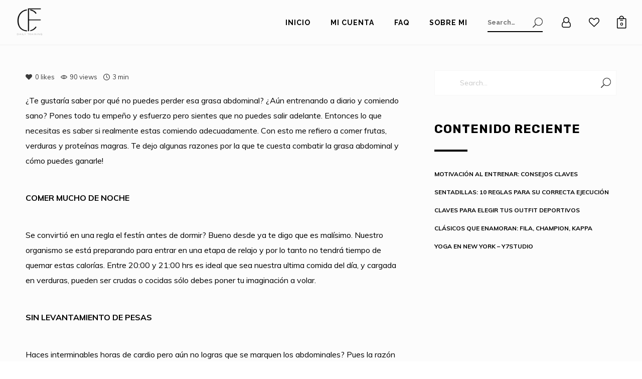

--- FILE ---
content_type: text/html; charset=UTF-8
request_url: https://chicfitdaily.com/597-2/
body_size: 25585
content:
<!DOCTYPE html>
<html lang="es" itemscope itemtype="http://schema.org/WebPage">
<head>
	<meta charset="UTF-8">
	<meta name="viewport" content="width=device-width, initial-scale=1, shrink-to-fit=no">
	<link rel="profile" href="http://gmpg.org/xfn/11">
	<title>RAZONES POR LAS QUE NO SE MARCAN TUS ABS &#8211; Chicfit Daily</title>
<meta name='robots' content='max-image-preview:large' />
	<style>img:is([sizes="auto" i], [sizes^="auto," i]) { contain-intrinsic-size: 3000px 1500px }</style>
	<link rel='dns-prefetch' href='//fonts.googleapis.com' />
<link href='https://fonts.gstatic.com' crossorigin rel='preconnect' />
<link rel="alternate" type="application/rss+xml" title="Chicfit Daily &raquo; Feed" href="https://chicfitdaily.com/feed/" />
<link rel="alternate" type="application/rss+xml" title="Chicfit Daily &raquo; Feed de los comentarios" href="https://chicfitdaily.com/comments/feed/" />
<script type="text/javascript">
/* <![CDATA[ */
window._wpemojiSettings = {"baseUrl":"https:\/\/s.w.org\/images\/core\/emoji\/16.0.1\/72x72\/","ext":".png","svgUrl":"https:\/\/s.w.org\/images\/core\/emoji\/16.0.1\/svg\/","svgExt":".svg","source":{"concatemoji":"https:\/\/chicfitdaily.com\/wp-includes\/js\/wp-emoji-release.min.js?ver=6.8.3"}};
/*! This file is auto-generated */
!function(s,n){var o,i,e;function c(e){try{var t={supportTests:e,timestamp:(new Date).valueOf()};sessionStorage.setItem(o,JSON.stringify(t))}catch(e){}}function p(e,t,n){e.clearRect(0,0,e.canvas.width,e.canvas.height),e.fillText(t,0,0);var t=new Uint32Array(e.getImageData(0,0,e.canvas.width,e.canvas.height).data),a=(e.clearRect(0,0,e.canvas.width,e.canvas.height),e.fillText(n,0,0),new Uint32Array(e.getImageData(0,0,e.canvas.width,e.canvas.height).data));return t.every(function(e,t){return e===a[t]})}function u(e,t){e.clearRect(0,0,e.canvas.width,e.canvas.height),e.fillText(t,0,0);for(var n=e.getImageData(16,16,1,1),a=0;a<n.data.length;a++)if(0!==n.data[a])return!1;return!0}function f(e,t,n,a){switch(t){case"flag":return n(e,"\ud83c\udff3\ufe0f\u200d\u26a7\ufe0f","\ud83c\udff3\ufe0f\u200b\u26a7\ufe0f")?!1:!n(e,"\ud83c\udde8\ud83c\uddf6","\ud83c\udde8\u200b\ud83c\uddf6")&&!n(e,"\ud83c\udff4\udb40\udc67\udb40\udc62\udb40\udc65\udb40\udc6e\udb40\udc67\udb40\udc7f","\ud83c\udff4\u200b\udb40\udc67\u200b\udb40\udc62\u200b\udb40\udc65\u200b\udb40\udc6e\u200b\udb40\udc67\u200b\udb40\udc7f");case"emoji":return!a(e,"\ud83e\udedf")}return!1}function g(e,t,n,a){var r="undefined"!=typeof WorkerGlobalScope&&self instanceof WorkerGlobalScope?new OffscreenCanvas(300,150):s.createElement("canvas"),o=r.getContext("2d",{willReadFrequently:!0}),i=(o.textBaseline="top",o.font="600 32px Arial",{});return e.forEach(function(e){i[e]=t(o,e,n,a)}),i}function t(e){var t=s.createElement("script");t.src=e,t.defer=!0,s.head.appendChild(t)}"undefined"!=typeof Promise&&(o="wpEmojiSettingsSupports",i=["flag","emoji"],n.supports={everything:!0,everythingExceptFlag:!0},e=new Promise(function(e){s.addEventListener("DOMContentLoaded",e,{once:!0})}),new Promise(function(t){var n=function(){try{var e=JSON.parse(sessionStorage.getItem(o));if("object"==typeof e&&"number"==typeof e.timestamp&&(new Date).valueOf()<e.timestamp+604800&&"object"==typeof e.supportTests)return e.supportTests}catch(e){}return null}();if(!n){if("undefined"!=typeof Worker&&"undefined"!=typeof OffscreenCanvas&&"undefined"!=typeof URL&&URL.createObjectURL&&"undefined"!=typeof Blob)try{var e="postMessage("+g.toString()+"("+[JSON.stringify(i),f.toString(),p.toString(),u.toString()].join(",")+"));",a=new Blob([e],{type:"text/javascript"}),r=new Worker(URL.createObjectURL(a),{name:"wpTestEmojiSupports"});return void(r.onmessage=function(e){c(n=e.data),r.terminate(),t(n)})}catch(e){}c(n=g(i,f,p,u))}t(n)}).then(function(e){for(var t in e)n.supports[t]=e[t],n.supports.everything=n.supports.everything&&n.supports[t],"flag"!==t&&(n.supports.everythingExceptFlag=n.supports.everythingExceptFlag&&n.supports[t]);n.supports.everythingExceptFlag=n.supports.everythingExceptFlag&&!n.supports.flag,n.DOMReady=!1,n.readyCallback=function(){n.DOMReady=!0}}).then(function(){return e}).then(function(){var e;n.supports.everything||(n.readyCallback(),(e=n.source||{}).concatemoji?t(e.concatemoji):e.wpemoji&&e.twemoji&&(t(e.twemoji),t(e.wpemoji)))}))}((window,document),window._wpemojiSettings);
/* ]]> */
</script>
<link rel='stylesheet' id='stripe-main-styles-css' href='https://chicfitdaily.com/wp-content/mu-plugins/vendor/godaddy/mwc-core/assets/css/stripe-settings.css' type='text/css' media='all' />
<link rel='stylesheet' id='vc_font_awesome_5_shims-css' href='https://chicfitdaily.com/wp-content/plugins/js_composer/assets/lib/bower/font-awesome/css/v4-shims.min.css?ver=7.0' type='text/css' media='all' />
<link rel='stylesheet' id='vc_font_awesome_5-css' href='https://chicfitdaily.com/wp-content/plugins/js_composer/assets/lib/bower/font-awesome/css/all.min.css?ver=7.0' type='text/css' media='all' />
<link rel='stylesheet' id='sbi_styles-css' href='https://chicfitdaily.com/wp-content/plugins/instagram-feed/css/sbi-styles.min.css?ver=6.10.0' type='text/css' media='all' />
<style id='wp-emoji-styles-inline-css' type='text/css'>

	img.wp-smiley, img.emoji {
		display: inline !important;
		border: none !important;
		box-shadow: none !important;
		height: 1em !important;
		width: 1em !important;
		margin: 0 0.07em !important;
		vertical-align: -0.1em !important;
		background: none !important;
		padding: 0 !important;
	}
</style>
<link rel='stylesheet' id='contact-form-7-css' href='https://chicfitdaily.com/wp-content/plugins/contact-form-7/includes/css/styles.css?ver=6.1.4' type='text/css' media='all' />
<link rel='stylesheet' id='mptt-style-css' href='https://chicfitdaily.com/wp-content/plugins/mp-timetable/media/css/style.css?ver=2.4.16' type='text/css' media='all' />
<link rel='stylesheet' id='wolf-custom-post-meta-css' href='https://chicfitdaily.com/wp-content/plugins/wolf-custom-post-meta/assets/css/wcpm.min.css?ver=1.0.3' type='text/css' media='all' />
<link rel='stylesheet' id='wolf-twitter-css' href='https://chicfitdaily.com/wp-content/plugins/wolf-twitter/assets/css/twitter.min.css?ver=3.0.5' type='text/css' media='all' />
<link rel='stylesheet' id='swipebox-css' href='https://chicfitdaily.com/wp-content/plugins/wolf-visual-composer/assets/css/lib/swipebox.min.css?ver=1.3.0' type='text/css' media='all' />
<link rel='stylesheet' id='flexslider-css' href='https://chicfitdaily.com/wp-content/plugins/js_composer/assets/lib/flexslider/flexslider.min.css?ver=7.0' type='text/css' media='all' />
<link rel='stylesheet' id='flickity-css' href='https://chicfitdaily.com/wp-content/plugins/wolf-visual-composer/assets/css/lib/flickity.min.css?ver=2.2.1' type='text/css' media='all' />
<link rel='stylesheet' id='lity-css' href='https://chicfitdaily.com/wp-content/plugins/wolf-visual-composer/assets/css/lib/lity.min.css?ver=2.2.2' type='text/css' media='all' />
<link rel='stylesheet' id='font-awesome-css' href='https://chicfitdaily.com/wp-content/plugins/wolf-visual-composer/assets/css/lib/fontawesome/fontawesome.css?ver=4.7.0' type='text/css' media='all' />
<link rel='stylesheet' id='wvc-styles-css' href='https://chicfitdaily.com/wp-content/plugins/wolf-visual-composer/assets/css/wvc.min.css?ver=3.7.4' type='text/css' media='all' />
<style id='wvc-styles-inline-css' type='text/css'>
 .wvc-background-color-black{ background-color:#000000; } .wvc-border-color-black{ border-color:#000000; } .wvc-button-background-color-black{ background-color:#000000; color:#000000; border-color:#000000; } .wvc-button-background-color-black .wvc-button-background-fill{ box-shadow:0 0 0 0 #000000; background-color:#000000; } .wvc-icon-color-black{ color:#000000; } .wvc-svg-icon-color-black svg *{ stroke:#000000!important; } .wvc-icon-background-color-black{ box-shadow:0 0 0 0 #000000; background-color:#000000; color:#000000; border-color:#000000; } .wvc-icon-background-color-black .wvc-icon-background-fill{ box-shadow:0 0 0 0 #000000; background-color:#000000; } .wvc-text-color-black{ color:#000000!important; } .wvc-background-color-lightergrey{ background-color:#f7f7f7; } .wvc-border-color-lightergrey{ border-color:#f7f7f7; } .wvc-button-background-color-lightergrey{ background-color:#f7f7f7; color:#f7f7f7; border-color:#f7f7f7; } .wvc-button-background-color-lightergrey .wvc-button-background-fill{ box-shadow:0 0 0 0 #f7f7f7; background-color:#f7f7f7; } .wvc-icon-color-lightergrey{ color:#f7f7f7; } .wvc-svg-icon-color-lightergrey svg *{ stroke:#f7f7f7!important; } .wvc-icon-background-color-lightergrey{ box-shadow:0 0 0 0 #f7f7f7; background-color:#f7f7f7; color:#f7f7f7; border-color:#f7f7f7; } .wvc-icon-background-color-lightergrey .wvc-icon-background-fill{ box-shadow:0 0 0 0 #f7f7f7; background-color:#f7f7f7; } .wvc-text-color-lightergrey{ color:#f7f7f7!important; } .wvc-background-color-darkgrey{ background-color:#444444; } .wvc-border-color-darkgrey{ border-color:#444444; } .wvc-button-background-color-darkgrey{ background-color:#444444; color:#444444; border-color:#444444; } .wvc-button-background-color-darkgrey .wvc-button-background-fill{ box-shadow:0 0 0 0 #444444; background-color:#444444; } .wvc-icon-color-darkgrey{ color:#444444; } .wvc-svg-icon-color-darkgrey svg *{ stroke:#444444!important; } .wvc-icon-background-color-darkgrey{ box-shadow:0 0 0 0 #444444; background-color:#444444; color:#444444; border-color:#444444; } .wvc-icon-background-color-darkgrey .wvc-icon-background-fill{ box-shadow:0 0 0 0 #444444; background-color:#444444; } .wvc-text-color-darkgrey{ color:#444444!important; } .wvc-background-color-white{ background-color:#ffffff; } .wvc-border-color-white{ border-color:#ffffff; } .wvc-button-background-color-white{ background-color:#ffffff; color:#ffffff; border-color:#ffffff; } .wvc-button-background-color-white .wvc-button-background-fill{ box-shadow:0 0 0 0 #ffffff; background-color:#ffffff; } .wvc-icon-color-white{ color:#ffffff; } .wvc-svg-icon-color-white svg *{ stroke:#ffffff!important; } .wvc-icon-background-color-white{ box-shadow:0 0 0 0 #ffffff; background-color:#ffffff; color:#ffffff; border-color:#ffffff; } .wvc-icon-background-color-white .wvc-icon-background-fill{ box-shadow:0 0 0 0 #ffffff; background-color:#ffffff; } .wvc-text-color-white{ color:#ffffff!important; } .wvc-background-color-orange{ background-color:#F7BE68; } .wvc-border-color-orange{ border-color:#F7BE68; } .wvc-button-background-color-orange{ background-color:#F7BE68; color:#F7BE68; border-color:#F7BE68; } .wvc-button-background-color-orange .wvc-button-background-fill{ box-shadow:0 0 0 0 #F7BE68; background-color:#F7BE68; } .wvc-icon-color-orange{ color:#F7BE68; } .wvc-svg-icon-color-orange svg *{ stroke:#F7BE68!important; } .wvc-icon-background-color-orange{ box-shadow:0 0 0 0 #F7BE68; background-color:#F7BE68; color:#F7BE68; border-color:#F7BE68; } .wvc-icon-background-color-orange .wvc-icon-background-fill{ box-shadow:0 0 0 0 #F7BE68; background-color:#F7BE68; } .wvc-text-color-orange{ color:#F7BE68!important; } .wvc-background-color-green{ background-color:#6DAB3C; } .wvc-border-color-green{ border-color:#6DAB3C; } .wvc-button-background-color-green{ background-color:#6DAB3C; color:#6DAB3C; border-color:#6DAB3C; } .wvc-button-background-color-green .wvc-button-background-fill{ box-shadow:0 0 0 0 #6DAB3C; background-color:#6DAB3C; } .wvc-icon-color-green{ color:#6DAB3C; } .wvc-svg-icon-color-green svg *{ stroke:#6DAB3C!important; } .wvc-icon-background-color-green{ box-shadow:0 0 0 0 #6DAB3C; background-color:#6DAB3C; color:#6DAB3C; border-color:#6DAB3C; } .wvc-icon-background-color-green .wvc-icon-background-fill{ box-shadow:0 0 0 0 #6DAB3C; background-color:#6DAB3C; } .wvc-text-color-green{ color:#6DAB3C!important; } .wvc-background-color-turquoise{ background-color:#49afcd; } .wvc-border-color-turquoise{ border-color:#49afcd; } .wvc-button-background-color-turquoise{ background-color:#49afcd; color:#49afcd; border-color:#49afcd; } .wvc-button-background-color-turquoise .wvc-button-background-fill{ box-shadow:0 0 0 0 #49afcd; background-color:#49afcd; } .wvc-icon-color-turquoise{ color:#49afcd; } .wvc-svg-icon-color-turquoise svg *{ stroke:#49afcd!important; } .wvc-icon-background-color-turquoise{ box-shadow:0 0 0 0 #49afcd; background-color:#49afcd; color:#49afcd; border-color:#49afcd; } .wvc-icon-background-color-turquoise .wvc-icon-background-fill{ box-shadow:0 0 0 0 #49afcd; background-color:#49afcd; } .wvc-text-color-turquoise{ color:#49afcd!important; } .wvc-background-color-violet{ background-color:#8D6DC4; } .wvc-border-color-violet{ border-color:#8D6DC4; } .wvc-button-background-color-violet{ background-color:#8D6DC4; color:#8D6DC4; border-color:#8D6DC4; } .wvc-button-background-color-violet .wvc-button-background-fill{ box-shadow:0 0 0 0 #8D6DC4; background-color:#8D6DC4; } .wvc-icon-color-violet{ color:#8D6DC4; } .wvc-svg-icon-color-violet svg *{ stroke:#8D6DC4!important; } .wvc-icon-background-color-violet{ box-shadow:0 0 0 0 #8D6DC4; background-color:#8D6DC4; color:#8D6DC4; border-color:#8D6DC4; } .wvc-icon-background-color-violet .wvc-icon-background-fill{ box-shadow:0 0 0 0 #8D6DC4; background-color:#8D6DC4; } .wvc-text-color-violet{ color:#8D6DC4!important; } .wvc-background-color-pink{ background-color:#FE6C61; } .wvc-border-color-pink{ border-color:#FE6C61; } .wvc-button-background-color-pink{ background-color:#FE6C61; color:#FE6C61; border-color:#FE6C61; } .wvc-button-background-color-pink .wvc-button-background-fill{ box-shadow:0 0 0 0 #FE6C61; background-color:#FE6C61; } .wvc-icon-color-pink{ color:#FE6C61; } .wvc-svg-icon-color-pink svg *{ stroke:#FE6C61!important; } .wvc-icon-background-color-pink{ box-shadow:0 0 0 0 #FE6C61; background-color:#FE6C61; color:#FE6C61; border-color:#FE6C61; } .wvc-icon-background-color-pink .wvc-icon-background-fill{ box-shadow:0 0 0 0 #FE6C61; background-color:#FE6C61; } .wvc-text-color-pink{ color:#FE6C61!important; } .wvc-background-color-greyblue{ background-color:#49535a; } .wvc-border-color-greyblue{ border-color:#49535a; } .wvc-button-background-color-greyblue{ background-color:#49535a; color:#49535a; border-color:#49535a; } .wvc-button-background-color-greyblue .wvc-button-background-fill{ box-shadow:0 0 0 0 #49535a; background-color:#49535a; } .wvc-icon-color-greyblue{ color:#49535a; } .wvc-svg-icon-color-greyblue svg *{ stroke:#49535a!important; } .wvc-icon-background-color-greyblue{ box-shadow:0 0 0 0 #49535a; background-color:#49535a; color:#49535a; border-color:#49535a; } .wvc-icon-background-color-greyblue .wvc-icon-background-fill{ box-shadow:0 0 0 0 #49535a; background-color:#49535a; } .wvc-text-color-greyblue{ color:#49535a!important; } .wvc-background-color-red{ background-color:#da4f49; } .wvc-border-color-red{ border-color:#da4f49; } .wvc-button-background-color-red{ background-color:#da4f49; color:#da4f49; border-color:#da4f49; } .wvc-button-background-color-red .wvc-button-background-fill{ box-shadow:0 0 0 0 #da4f49; background-color:#da4f49; } .wvc-icon-color-red{ color:#da4f49; } .wvc-svg-icon-color-red svg *{ stroke:#da4f49!important; } .wvc-icon-background-color-red{ box-shadow:0 0 0 0 #da4f49; background-color:#da4f49; color:#da4f49; border-color:#da4f49; } .wvc-icon-background-color-red .wvc-icon-background-fill{ box-shadow:0 0 0 0 #da4f49; background-color:#da4f49; } .wvc-text-color-red{ color:#da4f49!important; } .wvc-background-color-yellow{ background-color:#e6ae48; } .wvc-border-color-yellow{ border-color:#e6ae48; } .wvc-button-background-color-yellow{ background-color:#e6ae48; color:#e6ae48; border-color:#e6ae48; } .wvc-button-background-color-yellow .wvc-button-background-fill{ box-shadow:0 0 0 0 #e6ae48; background-color:#e6ae48; } .wvc-icon-color-yellow{ color:#e6ae48; } .wvc-svg-icon-color-yellow svg *{ stroke:#e6ae48!important; } .wvc-icon-background-color-yellow{ box-shadow:0 0 0 0 #e6ae48; background-color:#e6ae48; color:#e6ae48; border-color:#e6ae48; } .wvc-icon-background-color-yellow .wvc-icon-background-fill{ box-shadow:0 0 0 0 #e6ae48; background-color:#e6ae48; } .wvc-text-color-yellow{ color:#e6ae48!important; } .wvc-background-color-blue{ background-color:#75D69C; } .wvc-border-color-blue{ border-color:#75D69C; } .wvc-button-background-color-blue{ background-color:#75D69C; color:#75D69C; border-color:#75D69C; } .wvc-button-background-color-blue .wvc-button-background-fill{ box-shadow:0 0 0 0 #75D69C; background-color:#75D69C; } .wvc-icon-color-blue{ color:#75D69C; } .wvc-svg-icon-color-blue svg *{ stroke:#75D69C!important; } .wvc-icon-background-color-blue{ box-shadow:0 0 0 0 #75D69C; background-color:#75D69C; color:#75D69C; border-color:#75D69C; } .wvc-icon-background-color-blue .wvc-icon-background-fill{ box-shadow:0 0 0 0 #75D69C; background-color:#75D69C; } .wvc-text-color-blue{ color:#75D69C!important; } .wvc-background-color-peacoc{ background-color:#4CADC9; } .wvc-border-color-peacoc{ border-color:#4CADC9; } .wvc-button-background-color-peacoc{ background-color:#4CADC9; color:#4CADC9; border-color:#4CADC9; } .wvc-button-background-color-peacoc .wvc-button-background-fill{ box-shadow:0 0 0 0 #4CADC9; background-color:#4CADC9; } .wvc-icon-color-peacoc{ color:#4CADC9; } .wvc-svg-icon-color-peacoc svg *{ stroke:#4CADC9!important; } .wvc-icon-background-color-peacoc{ box-shadow:0 0 0 0 #4CADC9; background-color:#4CADC9; color:#4CADC9; border-color:#4CADC9; } .wvc-icon-background-color-peacoc .wvc-icon-background-fill{ box-shadow:0 0 0 0 #4CADC9; background-color:#4CADC9; } .wvc-text-color-peacoc{ color:#4CADC9!important; } .wvc-background-color-chino{ background-color:#CEC2AB; } .wvc-border-color-chino{ border-color:#CEC2AB; } .wvc-button-background-color-chino{ background-color:#CEC2AB; color:#CEC2AB; border-color:#CEC2AB; } .wvc-button-background-color-chino .wvc-button-background-fill{ box-shadow:0 0 0 0 #CEC2AB; background-color:#CEC2AB; } .wvc-icon-color-chino{ color:#CEC2AB; } .wvc-svg-icon-color-chino svg *{ stroke:#CEC2AB!important; } .wvc-icon-background-color-chino{ box-shadow:0 0 0 0 #CEC2AB; background-color:#CEC2AB; color:#CEC2AB; border-color:#CEC2AB; } .wvc-icon-background-color-chino .wvc-icon-background-fill{ box-shadow:0 0 0 0 #CEC2AB; background-color:#CEC2AB; } .wvc-text-color-chino{ color:#CEC2AB!important; } .wvc-background-color-mulled-wine{ background-color:#50485B; } .wvc-border-color-mulled-wine{ border-color:#50485B; } .wvc-button-background-color-mulled-wine{ background-color:#50485B; color:#50485B; border-color:#50485B; } .wvc-button-background-color-mulled-wine .wvc-button-background-fill{ box-shadow:0 0 0 0 #50485B; background-color:#50485B; } .wvc-icon-color-mulled-wine{ color:#50485B; } .wvc-svg-icon-color-mulled-wine svg *{ stroke:#50485B!important; } .wvc-icon-background-color-mulled-wine{ box-shadow:0 0 0 0 #50485B; background-color:#50485B; color:#50485B; border-color:#50485B; } .wvc-icon-background-color-mulled-wine .wvc-icon-background-fill{ box-shadow:0 0 0 0 #50485B; background-color:#50485B; } .wvc-text-color-mulled-wine{ color:#50485B!important; } .wvc-background-color-vista-blue{ background-color:#75D69C; } .wvc-border-color-vista-blue{ border-color:#75D69C; } .wvc-button-background-color-vista-blue{ background-color:#75D69C; color:#75D69C; border-color:#75D69C; } .wvc-button-background-color-vista-blue .wvc-button-background-fill{ box-shadow:0 0 0 0 #75D69C; background-color:#75D69C; } .wvc-icon-color-vista-blue{ color:#75D69C; } .wvc-svg-icon-color-vista-blue svg *{ stroke:#75D69C!important; } .wvc-icon-background-color-vista-blue{ box-shadow:0 0 0 0 #75D69C; background-color:#75D69C; color:#75D69C; border-color:#75D69C; } .wvc-icon-background-color-vista-blue .wvc-icon-background-fill{ box-shadow:0 0 0 0 #75D69C; background-color:#75D69C; } .wvc-text-color-vista-blue{ color:#75D69C!important; } .wvc-background-color-grey{ background-color:#EBEBEB; } .wvc-border-color-grey{ border-color:#EBEBEB; } .wvc-button-background-color-grey{ background-color:#EBEBEB; color:#EBEBEB; border-color:#EBEBEB; } .wvc-button-background-color-grey .wvc-button-background-fill{ box-shadow:0 0 0 0 #EBEBEB; background-color:#EBEBEB; } .wvc-icon-color-grey{ color:#EBEBEB; } .wvc-svg-icon-color-grey svg *{ stroke:#EBEBEB!important; } .wvc-icon-background-color-grey{ box-shadow:0 0 0 0 #EBEBEB; background-color:#EBEBEB; color:#EBEBEB; border-color:#EBEBEB; } .wvc-icon-background-color-grey .wvc-icon-background-fill{ box-shadow:0 0 0 0 #EBEBEB; background-color:#EBEBEB; } .wvc-text-color-grey{ color:#EBEBEB!important; } .wvc-background-color-sky{ background-color:#5AA1E3; } .wvc-border-color-sky{ border-color:#5AA1E3; } .wvc-button-background-color-sky{ background-color:#5AA1E3; color:#5AA1E3; border-color:#5AA1E3; } .wvc-button-background-color-sky .wvc-button-background-fill{ box-shadow:0 0 0 0 #5AA1E3; background-color:#5AA1E3; } .wvc-icon-color-sky{ color:#5AA1E3; } .wvc-svg-icon-color-sky svg *{ stroke:#5AA1E3!important; } .wvc-icon-background-color-sky{ box-shadow:0 0 0 0 #5AA1E3; background-color:#5AA1E3; color:#5AA1E3; border-color:#5AA1E3; } .wvc-icon-background-color-sky .wvc-icon-background-fill{ box-shadow:0 0 0 0 #5AA1E3; background-color:#5AA1E3; } .wvc-text-color-sky{ color:#5AA1E3!important; } .wvc-background-color-juicy-pink{ background-color:#F4524D; } .wvc-border-color-juicy-pink{ border-color:#F4524D; } .wvc-button-background-color-juicy-pink{ background-color:#F4524D; color:#F4524D; border-color:#F4524D; } .wvc-button-background-color-juicy-pink .wvc-button-background-fill{ box-shadow:0 0 0 0 #F4524D; background-color:#F4524D; } .wvc-icon-color-juicy-pink{ color:#F4524D; } .wvc-svg-icon-color-juicy-pink svg *{ stroke:#F4524D!important; } .wvc-icon-background-color-juicy-pink{ box-shadow:0 0 0 0 #F4524D; background-color:#F4524D; color:#F4524D; border-color:#F4524D; } .wvc-icon-background-color-juicy-pink .wvc-icon-background-fill{ box-shadow:0 0 0 0 #F4524D; background-color:#F4524D; } .wvc-text-color-juicy-pink{ color:#F4524D!important; } .wvc-background-color-sandy-brown{ background-color:#F79468; } .wvc-border-color-sandy-brown{ border-color:#F79468; } .wvc-button-background-color-sandy-brown{ background-color:#F79468; color:#F79468; border-color:#F79468; } .wvc-button-background-color-sandy-brown .wvc-button-background-fill{ box-shadow:0 0 0 0 #F79468; background-color:#F79468; } .wvc-icon-color-sandy-brown{ color:#F79468; } .wvc-svg-icon-color-sandy-brown svg *{ stroke:#F79468!important; } .wvc-icon-background-color-sandy-brown{ box-shadow:0 0 0 0 #F79468; background-color:#F79468; color:#F79468; border-color:#F79468; } .wvc-icon-background-color-sandy-brown .wvc-icon-background-fill{ box-shadow:0 0 0 0 #F79468; background-color:#F79468; } .wvc-text-color-sandy-brown{ color:#F79468!important; } .wvc-background-color-purple{ background-color:#B97EBB; } .wvc-border-color-purple{ border-color:#B97EBB; } .wvc-button-background-color-purple{ background-color:#B97EBB; color:#B97EBB; border-color:#B97EBB; } .wvc-button-background-color-purple .wvc-button-background-fill{ box-shadow:0 0 0 0 #B97EBB; background-color:#B97EBB; } .wvc-icon-color-purple{ color:#B97EBB; } .wvc-svg-icon-color-purple svg *{ stroke:#B97EBB!important; } .wvc-icon-background-color-purple{ box-shadow:0 0 0 0 #B97EBB; background-color:#B97EBB; color:#B97EBB; border-color:#B97EBB; } .wvc-icon-background-color-purple .wvc-icon-background-fill{ box-shadow:0 0 0 0 #B97EBB; background-color:#B97EBB; } .wvc-text-color-purple{ color:#B97EBB!important; } .wvc-background-color-accent{ background-color:#e89d63; } .wvc-border-color-accent{ border-color:#e89d63; } .wvc-button-background-color-accent{ background-color:#e89d63; color:#e89d63; border-color:#e89d63; } .wvc-button-background-color-accent .wvc-button-background-fill{ box-shadow:0 0 0 0 #e89d63; background-color:#e89d63; } .wvc-icon-color-accent{ color:#e89d63; } .wvc-svg-icon-color-accent svg *{ stroke:#e89d63!important; } .wvc-icon-background-color-accent{ box-shadow:0 0 0 0 #e89d63; background-color:#e89d63; color:#e89d63; border-color:#e89d63; } .wvc-icon-background-color-accent .wvc-icon-background-fill{ box-shadow:0 0 0 0 #e89d63; background-color:#e89d63; } .wvc-text-color-accent{ color:#e89d63!important; } .wvc-background-color-secondary_accent{ background-color:#5d2b02; } .wvc-border-color-secondary_accent{ border-color:#5d2b02; } .wvc-button-background-color-secondary_accent{ background-color:#5d2b02; color:#5d2b02; border-color:#5d2b02; } .wvc-button-background-color-secondary_accent .wvc-button-background-fill{ box-shadow:0 0 0 0 #5d2b02; background-color:#5d2b02; } .wvc-icon-color-secondary_accent{ color:#5d2b02; } .wvc-svg-icon-color-secondary_accent svg *{ stroke:#5d2b02!important; } .wvc-icon-background-color-secondary_accent{ box-shadow:0 0 0 0 #5d2b02; background-color:#5d2b02; color:#5d2b02; border-color:#5d2b02; } .wvc-icon-background-color-secondary_accent .wvc-icon-background-fill{ box-shadow:0 0 0 0 #5d2b02; background-color:#5d2b02; } .wvc-text-color-secondary_accent{ color:#5d2b02!important; } 
</style>
<link rel='stylesheet' id='wolf-woocommerce-quickview-css' href='https://chicfitdaily.com/wp-content/plugins/wolf-woocommerce-quickview/assets/css/quickview.min.css?ver=1.1.4' type='text/css' media='all' />
<style id='wolf-woocommerce-quickview-inline-css' type='text/css'>

		.wwcq-product-quickview-container .product-images .slide-content{
			padding-bottom:119.20838183935%;
		}
	
</style>
<link rel='stylesheet' id='tawcvs-frontend-css' href='https://chicfitdaily.com/wp-content/plugins/variation-swatches-for-woocommerce/assets/css/frontend.css?ver=1.1.4' type='text/css' media='all' />
<style id='woocommerce-inline-inline-css' type='text/css'>
.woocommerce form .form-row .required { visibility: visible; }
</style>
<link rel='stylesheet' id='wp-components-css' href='https://chicfitdaily.com/wp-includes/css/dist/components/style.min.css?ver=6.8.3' type='text/css' media='all' />
<link rel='stylesheet' id='godaddy-styles-css' href='https://chicfitdaily.com/wp-content/mu-plugins/vendor/wpex/godaddy-launch/includes/Dependencies/GoDaddy/Styles/build/latest.css?ver=2.0.2' type='text/css' media='all' />
<link rel='stylesheet' id='deadlift-google-fonts-css' href='https://fonts.googleapis.com/css?family=Raleway%3A400%2C500%2C700%7CMuli%3A400%2C500%2C700%7CRubik%3A400%2C500%2C700%7COswald%3A400%2C500%2C600%2C700%2C800%7CPlayfair+Display%3A400%2C700&#038;ver=1.8.85#038;subset=latin,latin-ext' type='text/css' media='all' />
<link rel='stylesheet' id='socicon-css' href='https://chicfitdaily.com/wp-content/plugins/wolf-visual-composer/assets/css/lib/socicon/socicon.min.css?ver=3.5' type='text/css' media='all' />
<link rel='stylesheet' id='linea-icons-css' href='https://chicfitdaily.com/wp-content/plugins/wolf-visual-composer/assets/css/lib/linea-icons/linea-icons.min.css?ver=1.0.0' type='text/css' media='all' />
<link rel='stylesheet' id='linearicons-css' href='https://chicfitdaily.com/wp-content/plugins/wolf-visual-composer/assets/css/lib/linearicons/linearicons.min.css?ver=1.0.0' type='text/css' media='all' />
<link rel='stylesheet' id='mediaelement-css' href='https://chicfitdaily.com/wp-includes/js/mediaelement/mediaelementplayer-legacy.min.css?ver=4.2.17' type='text/css' media='all' />
<link rel='stylesheet' id='wp-mediaelement-css' href='https://chicfitdaily.com/wp-includes/js/mediaelement/wp-mediaelement.min.css?ver=6.8.3' type='text/css' media='all' />
<link rel='stylesheet' id='dashicons-css' href='https://chicfitdaily.com/wp-includes/css/dashicons.min.css?ver=6.8.3' type='text/css' media='all' />
<link rel='stylesheet' id='normalize-css' href='https://chicfitdaily.com/wp-content/themes/deadlift/assets/css/lib/normalize.min.css?ver=3.0.0' type='text/css' media='all' />
<link rel='stylesheet' id='fancybox-css' href='https://chicfitdaily.com/wp-content/themes/deadlift/assets/css/lib/jquery.fancybox.min.css?ver=3.5.2' type='text/css' media='all' />
<link rel='stylesheet' id='deadlift-style-css' href='https://chicfitdaily.com/wp-content/themes/deadlift/assets/css/main.min.css?ver=1.8.85' type='text/css' media='all' />
<style id='deadlift-style-inline-css' type='text/css'>
/* Color Scheme */ /* Body Background Color */ body, .frame-border{ background-color: #ffffff; } /* Page Background Color */ .site-header, .post-header-container, .content-inner, #logo-bar, .nav-bar, .loading-overlay, .no-hero #hero, .wvc-font-default, #topbar{ background-color: #fcfcfc; } .spinner:before, .spinner:after{ background-color: #fcfcfc; } /* Submenu color */ #site-navigation-primary-desktop .mega-menu-panel, #site-navigation-primary-desktop ul.sub-menu, #mobile-menu-panel, .offcanvas-menu-panel, .lateral-menu-panel, .cart-panel{ background:#000000; } .cart-panel{ background:#000000!important; } .panel-closer-overlay{ background:#000000; } .overlay-menu-panel{ background:rgba( 0,0,0, 0.95); } /* Sub menu Font Color */ .nav-menu-desktop li ul li:not(.menu-button-primary):not(.menu-button-secondary) .menu-item-text-container, .nav-menu-desktop li ul.sub-menu li:not(.menu-button-primary):not(.menu-button-secondary).menu-item-has-children > a:before, .nav-menu-desktop li ul li.not-linked > a:first-child .menu-item-text-container{ color: #ffffff; } .cart-panel, .cart-panel a, .cart-panel strong, .cart-panel b{ color: #ffffff!important; } #close-side-panel-icon{ color: #ffffff!important; } .nav-menu-vertical li a, .nav-menu-mobile li a, .nav-menu-vertical li.menu-item-has-children:before, .nav-menu-vertical li.page_item_has_children:before, .nav-menu-vertical li.active:before, .nav-menu-mobile li.menu-item-has-children:before, .nav-menu-mobile li.page_item_has_children:before, .nav-menu-mobile li.active:before{ color: #ffffff!important; } .lateral-menu-panel .wvc-icon:before{ color: #ffffff!important; } .nav-menu-desktop li ul.sub-menu li.menu-item-has-children > a:before{ color: #ffffff; } .cart-panel, .cart-panel a, .cart-panel strong, .cart-panel b{ color: #ffffff!important; } /* Accent Color */ .accent{ color:#e89d63; } #deadlift-loading-point{ color:#e89d63; } .wvc-single-image-overlay-title span:after, .work-meta-value a:hover{ color:#e89d63; } .nav-menu li.sale .menu-item-text-container:before, .nav-menu-mobile li.sale .menu-item-text-container:before, .wolf-share-button-count{ background:#e89d63!important; } .entry-post-standard .entry-title a:hover, .entry-post-masonry .entry-title a:hover, .entry-post-grid_classic .entry-title a:hover{ color:#e89d63!important; } .widget_price_filter .ui-slider .ui-slider-range, mark, p.demo_store, .woocommerce-store-notice{ background-color:#e89d63; } .button-secondary{ background-color:#e89d63; border-color:#e89d63; } .nav-menu li.menu-button-primary > a:first-child > .menu-item-inner{ border-color:#e89d63; background-color:#e89d63; } .nav-menu li.menu-button-secondary > a:first-child > .menu-item-inner{ border-color:#e89d63; } .nav-menu li.menu-button-secondary > a:first-child > .menu-item-inner:hover{ background-color:#e89d63; } .fancybox-thumbs>ul>li:before{ border-color:#e89d63; } .added_to_cart, .button, .button-download, .more-link, .wvc-mailchimp-submit, input[type=submit]{ background-color:#e89d63; border-color:#e89d63; } .wvc-background-color-accent{ background-color:#e89d63; } .wvc-highlight-accent{ background-color:#e89d63; color:#fff; } .wvc-icon-background-color-accent{ box-shadow:0 0 0 0 #e89d63; background-color:#e89d63; color:#e89d63; border-color:#e89d63; } .wvc-icon-background-color-accent .wvc-icon-background-fill{ box-shadow:0 0 0 0 #e89d63; background-color:#e89d63; } .wvc-button-background-color-accent{ background-color:#e89d63; color:#e89d63; border-color:#e89d63; } .wvc-button-background-color-accent .wvc-button-background-fill{ box-shadow:0 0 0 0 #e89d63; background-color:#e89d63; } .wvc-svg-icon-color-accent svg * { stroke:#e89d63!important; } .wvc-one-page-nav-bullet-tip{ background-color: #e89d63; } .wvc-one-page-nav-bullet-tip:before{ border-color: transparent transparent transparent #e89d63; } ul.wc-tabs li.active, ul.wc-tabs li.ui-tabs-active, ul.wc-tabs li:hover, ul.wvc-tabs-menu li.active, ul.wvc-tabs-menu li.ui-tabs-active, ul.wvc-tabs-menu li:hover{ border-top-color: #e89d63; } .accent, .comment-reply-link, .bypostauthor .avatar{ color:#e89d63; } .wvc-button-color-button-accent, .more-link, .buton-accent{ background-color: #e89d63; border-color: #e89d63; } .wvc-ils-active .wvc-ils-item-title:after, .wvc-interactive-link-item a:hover .wvc-ils-item-title:after { color:#e89d63; } .wvc-io-active .wvc-io-item-title:after, .wvc-interactive-overlay-item a:hover .wvc-io-item-title:after { color:#e89d63; } .wolf-twitter-widget a.wolf-tweet-link:hover, .widget.widget_categories a:hover, .widget.widget_pages a:hover, .widget .tagcloud a:hover, .widget.widget_recent_comments a:hover, .widget.widget_recent_entries a:hover, .widget.widget_archive a:hover, .widget.widget_meta a:hover, .widget.widget_product_categories a:hover, .widget.widget_nav_menu a:hover, a.rsswidget:hover{ color:#e89d63!important; } .group_table td a:hover{ color:#e89d63; } /* WVC icons */ .wvc-icon-color-accent{ color:#e89d63; } .wvc-icon-background-color-accent{ box-shadow:0 0 0 0 #e89d63; background-color:#e89d63; color:#e89d63; border-color:#e89d63; } .wvc-icon-background-color-accent .wvc-icon-background-fill{ box-shadow:0 0 0 0 #e89d63; background-color:#e89d63; } #ajax-progress-bar, .cart-icon-product-count{ background:#e89d63; } .background-accent, .mejs-container .mejs-controls .mejs-time-rail .mejs-time-current, .mejs-container .mejs-controls .mejs-time-rail .mejs-time-current, .mejs-container .mejs-controls .mejs-horizontal-volume-slider .mejs-horizontal-volume-current{ background: #e89d63!important; } .trigger{ background-color: #e89d63!important; border : solid 1px #e89d63; } .bypostauthor .avatar { border: 3px solid #e89d63; } ::selection { background: #e89d63; } ::-moz-selection { background: #e89d63; } .spinner{ color:#e89d63; } /********************* WVC ***********************/ .wvc-it-label{ color:#e89d63; } .wvc-icon-box.wvc-icon-type-circle .wvc-icon-no-custom-style.wvc-hover-fill-in:hover, .wvc-icon-box.wvc-icon-type-square .wvc-icon-no-custom-style.wvc-hover-fill-in:hover { -webkit-box-shadow: inset 0 0 0 1em #e89d63; box-shadow: inset 0 0 0 1em #e89d63; border-color: #e89d63; } .wvc-pricing-table-featured-text, .wvc-pricing-table-featured .wvc-pricing-table-button a{ background: #e89d63; } .wvc-pricing-table-featured .wvc-pricing-table-price, .wvc-pricing-table-featured .wvc-pricing-table-currency { color: #e89d63; } .wvc-pricing-table-featured .wvc-pricing-table-price-strike:before { background-color: #e89d63; } .wvc-team-member-social-container a:hover{ color: #e89d63; } /* Main Text Color */ body, .nav-label{ color:#000000; } .spinner-color, .sk-child:before, .sk-circle:before, .sk-cube:before{ background-color: #000000!important; } /* Secondary Text Color */ /* Strong Text Color */ a,strong, .products li .price, .products li .star-rating, .wr-print-button, table.cart thead, #content table.cart thead{ color: #000000; } .bit-widget-container, .entry-link{ color: #000000; } .wr-stars>span.wr-star-voted:before, .wr-stars>span.wr-star-voted~span:before{ color: #000000!important; } /* Border Color */ .author-box, input[type=text], input[type=search], input[type=tel], input[type=time], input[type=url], input[type=week], input[type=password], input[type=checkbox], input[type=color], input[type=date], input[type=datetime], input[type=datetime-local], input[type=email], input[type=month], input[type=number], select, textarea{ border-color:rgba( 0,0,0, 0.03); } .widget-title, .woocommerce-tabs ul.tabs{ border-bottom-color:rgba( 0,0,0, 0.03); } .widget_layered_nav_filters ul li a{ border-color:rgba( 0,0,0, 0.03); } hr{ background:rgba( 0,0,0, 0.03); } .link:after, .underline:after, p:not(.attachment) > a:not(.no-link-style):not(.button):not(.button-download):not(.added_to_cart):not(.button-secondary):not(.menu-link):not(.filter-link):not(.entry-link):not(.more-link):not(.wvc-image-inner):not(.wvc-button):not(.wvc-bigtext-link):not(.wvc-fittext-link):not(.ui-tabs-anchor):not(.wvc-icon-title-link):not(.wvc-icon-link):not(.wvc-social-icon-link):not(.wvc-team-member-social):not(.wolf-tweet-link):not(.author-link):after, .link:before, .underline:before, p:not(.attachment) > a:not(.no-link-style):not(.button):not(.button-download):not(.added_to_cart):not(.button-secondary):not(.menu-link):not(.filter-link):not(.entry-link):not(.more-link):not(.wvc-image-inner):not(.wvc-button):not(.wvc-bigtext-link):not(.wvc-fittext-link):not(.ui-tabs-anchor):not(.wvc-icon-title-link):not(.wvc-icon-link):not(.wvc-social-icon-link):not(.wvc-team-member-social):not(.wolf-tweet-link):not(.author-link):before{ //background: #e89d63!important; } .category-filter ul li a:before{ /* background-color:#e89d63!important;*/ } .category-label{ background:#e89d63!important; } #back-to-top:hover{ background:#5d2b02!important; } .entry-video:hover .video-play-button, .video-opener:hover{ background-color: #e89d63; } .widget.widget_pages ul li a:hover, .widget.widget_recent_entries ul li a:hover, .widget.widget_recent_comments ul li a:hover, .widget.widget_archive ul li a:hover, .widget.widget_categories ul li a:hover, .widget.widget_meta ul li a:hover, .widget.widget_product_categories ul li a:hover, .widget.widget_nav_menu ul li a:hover, .wvc-font-dark .widget.widget_pages ul li a:hover, .wvc-font-dark .widget.widget_recent_entries ul li a:hover, .wvc-font-dark .widget.widget_recent_comments ul li a:hover, .wvc-font-dark .widget.widget_archive ul li a:hover, .wvc-font-dark .widget.widget_categories ul li a:hover, .wvc-font-dark .widget.widget_meta ul li a:hover, .wvc-font-dark .widget.widget_product_categories ul li a:hover, .wvc-font-dark .widget.widget_nav_menu ul li a:hover, .wvc-font-light .widget.widget_pages ul li a:hover, .wvc-font-light .widget.widget_recent_entries ul li a:hover, .wvc-font-light .widget.widget_recent_comments ul li a:hover, .wvc-font-light .widget.widget_archive ul li a:hover, .wvc-font-light .widget.widget_categories ul li a:hover, .wvc-font-light .widget.widget_meta ul li a:hover, .wvc-font-light .widget.widget_product_categories ul li a:hover, .wvc-font-light .widget.widget_nav_menu ul li a:hover{ color:#5d2b02!important; } .widget.widget_tag_cloud .tagcloud a:hover, .wvc-font-dark .widget.widget_tag_cloud .tagcloud a:hover, .wvc-font-light .widget.widget_tag_cloud .tagcloud a:hover{ color:#5d2b02!important; } .wvc-breadcrumb a:hover{ //color:#e89d63!important; } .nav-menu-desktop > li:not(.menu-button-primary):not(.menu-button-secondary) > a:first-child .menu-item-text-container:before{ color:#e89d63; } .wolf-tweet-link:hover{ color:#e89d63; } .wvc-wpe-linked .wvc-wpe-name{ color:#e89d63; } .wvc-mi-linked .wvc-mi-name{ color:#e89d63; } .wvc-meal-print-button, .wvc-recipe-print-button, .wvc-wpe-print-button{ outline-color:#e89d63; } .entry-mp-event .entry-container, .wvc-recipe-instructions o li:before, .wvc-recipe .wvc-recipe-counter-circle { background:#e89d63; } // .accent-color-light .category-label{ // color:#333!important; // } // .accent-color-dark .category-label{ // color:#fff!important; // } .accent-color-light #back-to-top:hover:after{ color:#333!important; } .accent-color-dark #back-to-top:hover:after{ color:#fff!important; } .coupon .button:hover{ background:#e89d63!important; border-color:#e89d63!important; } .menu-item-fill{ background:#e89d63!important; } .deadlift-button-primary{ background-color:#e89d63; } .deadlift-button-secondary{ background-color:#5d2b02; } .deadlift-button-special-primary:before{ background-color: #e89d63; border-color:#e89d63; } .deadlift-button-special-primary:after{ background-color:#5d2b02; border-color:#5d2b02; } .deadlift-button-special-secondary:before{ background-color: #5d2b02; border-color:#5d2b02; } .deadlift-button-special-secondary:after{ background-color:#e89d63; border-color:#e89d63; } .deadlift-button-primary-alt:hover{ background-color:#e89d63; border-color:#e89d63; } .deadlift-button-secondary-alt:hover{ background-color:#5d2b02; border-color:#5d2b02; } button.wvc-mailchimp-submit, .login-submit #wp-submit, .single_add_to_cart_button, .wc-proceed-to-checkout .button, .woocommerce-form-login .button, .woocommerce-alert .button, .woocommerce-message .button{ background:#e89d63; border-color:#e89d63; } .audio-shortcode-container .mejs-container .mejs-controls > .mejs-playpause-button{ background:#e89d63; } ul.wc-tabs li:hover:after, ul.wc-tabs li.ui-tabs-active:after, ul.wc-tabs li.active:after, ul.wvc-tabs-menu li:hover:after, ul.wvc-tabs-menu li.ui-tabs-active:after, ul.wvc-tabs-menu li.active:after { background-color:#e89d63!important; } .wvc-accordion-tab.ui-state-active{ background-color:#e89d63!important; } /* Secondary accent color */ .wvc-text-color-secondary_accent{ color:#5d2b02; } .entry-product ins .woocommerce-Price-amount, .entry-single-product ins .woocommerce-Price-amount{ color:#e89d63; } .wolf-tweet-text a, .wolf ul.wolf-tweet-list li:before, .wolf-bigtweet-content:before, .wolf-bigtweet-content a{ color:#e89d63!important; } .secondary-accent{ color:#5d2b02; } .wvc-background-color-secondary_accent{ background-color:#5d2b02; } .wvc-highlight-secondary_accent{ background-color:#5d2b02; color:#fff; } .wvc-icon-background-color-secondary_accent{ box-shadow:0 0 0 0 #5d2b02; background-color:#5d2b02; color:#5d2b02; border-color:#5d2b02; } .wvc-icon-background-color-secondary_accent .wvc-icon-background-fill{ box-shadow:0 0 0 0 #5d2b02; background-color:#5d2b02; } .wvc-button-background-color-secondary_accent{ background-color:#5d2b02; color:#5d2b02; border-color:#5d2b02; } .wvc-button-background-color-secondary_accent .wvc-button-background-fill{ box-shadow:0 0 0 0 #5d2b02; background-color:#5d2b02; } .wvc-svg-icon-color-secondary_accent svg * { stroke:#5d2b02!important; } .wvc-button-color-button-secondary_accent{ background-color: #5d2b02; border-color: #5d2b02; } /* WVC icons */ .wvc-icon-color-secondary_accent{ color:#5d2b02; } .wvc-icon-background-color-secondary_accent{ box-shadow:0 0 0 0 #5d2b02; background-color:#5d2b02; color:#5d2b02; border-color:#5d2b02; } .wvc-icon-background-color-secondary_accent .wvc-icon-background-fill{ box-shadow:0 0 0 0 #5d2b02; background-color:#5d2b02; } h1:not(.wvc-bigtext),h2:not(.wvc-bigtext),h3:not(.wvc-bigtext),h4:not(.wvc-bigtext),h5:not(.wvc-bigtext),.post-title,.entry-title,h2.entry-title > .entry-link,h2.entry-title,.widget-title,.wvc-counter-text,.wvc-countdown-period,.location-title,.logo-text,.wvc-interactive-links,.wvc-interactive-overlays,.heading-font,.wvc-tabs-menu li a,.woocommerce-tabs ul.tabs li a,.wvc-process-number,.wvc-svc-item-title,.wvc-wc-cat-title,.wvc-workout-program-title,.wvc-meal-title,.wvc-recipe-title{text-rendering: auto;}.wvc-background-color-default.wvc-font-dark{ background-color:#fcfcfc; }
body,blockquote.wvc-testimonial-content,.tp-caption:not(h1):not(h2):not(h3):not(h4):not(h5){font-family: 'Muli' }.wvc-countdown-container .countdown-period, .bit-widget{font-family: 'Muli'!important }.nav-menu li,.cta-container,.category-filter ul li a,.mptt-navigation-tabs li a,.cart-panel-buttons a{font-family:'Raleway'}.nav-menu li,.cta-container,.category-filter ul li a,.mptt-navigation-tabs li a,.cart-panel-buttons a{font-weight: 700 }.nav-menu li,.cta-container,.category-filter ul li a,.mptt-navigation-tabs li a,.cart-panel-buttons a{text-transform: uppercase }.nav-menu li,.cta-container,.category-filter ul li a,.mptt-navigation-tabs li a,.cart-panel-buttons a{letter-spacing: 1px }.nav-menu ul ul li:not(.not-linked){text-transform: uppercase }.nav-menu ul ul li:not(.not-linked){font-weight: 400 }.nav-menu ul ul li:not(.not-linked){letter-spacing: 0px!important; }.wolf-core-heading,h1,h2,h3,h4,h5,h6,.post-title,.entry-title,h2.entry-title > .entry-link,h2.entry-title,.widget-title,.wvc-counter-text,.wvc-countdown-period,.event-date,.logo-text,.wvc-interactive-links,.wvc-interactive-overlays,.heading-font,.wp-block-latest-posts__list li > a,.wvc-tabs-menu li a,.woocommerce-tabs ul.tabs li a,.wvc-process-number,.wvc-button,.wvc-svc-item-title,.button,.onsale,.category-label,input[type=submit],.wvc-mailchimp-submit,.nav-next,.nav-previous,.wvc-embed-video-play-button,.wvc-ati-title,.wvc-team-member-role,.wvc-svc-item-tagline,.entry-metro insta-username,.wvc-testimonial-cite,.deadlift-button-dir-aware,.preqelle-button-dir-aware-alt,.deadlift-button-outline,.deadlift-button-outline-alt,.deadlift-button-simple,.wvc-wc-cat-title,.wvc-pricing-table-button a,.view-post,.wolf-gram-follow-button,#deadlift-percent,.wvc-workout-program-title,.wvc-meal-title,.wvc-recipe-title,.wvc-pie-counter{font-family:'Rubik'}.wolf-core-heading,h1:not(.wvc-bigtext),h2:not(.wvc-bigtext),h3:not(.wvc-bigtext),h4:not(.wvc-bigtext),h5:not(.wvc-bigtext),.post-title,.entry-title,h2.entry-title > .entry-link,h2.entry-title,.widget-title,.wvc-counter-text,.wvc-countdown-period,.location-title,.logo-text,.wvc-interactive-links,.wvc-interactive-overlays,.heading-font,.wp-block-latest-posts__list li > a,.wvc-tabs-menu li a,.woocommerce-tabs ul.tabs li a,.wvc-process-number,.wvc-svc-item-title,.wvc-wc-cat-title,.wvc-workout-program-title,.wvc-meal-title,.wvc-recipe-title{font-weight: 700 }.wolf-core-heading,h1:not(.wvc-bigtext),h2:not(.wvc-bigtext),h3:not(.wvc-bigtext),h4:not(.wvc-bigtext),h5:not(.wvc-bigtext),.post-title,.entry-title,h2.entry-title > .entry-link,h2.entry-title,.widget-title,.wvc-counter-text,.wvc-countdown-period,.location-title,.logo-text,.wvc-interactive-links,.wvc-interactive-overlays,.heading-font,.wp-block-latest-posts__list li > a,.wvc-tabs-menu li a,.woocommerce-tabs ul.tabs li a,.wvc-process-number,.wvc-svc-item-title,.wvc-wc-cat-title,.wvc-workout-program-title,.wvc-meal-title,.wvc-recipe-title{text-transform: uppercase }.wolf-core-heading,h1:not(.wvc-bigtext),h2:not(.wvc-bigtext),h3:not(.wvc-bigtext),h4:not(.wvc-bigtext),h5:not(.wvc-bigtext),.post-title,.entry-title,h2.entry-title > .entry-link,h2.entry-title,.widget-title,.wvc-counter-text,.wvc-countdown-period,.location-title,.logo-text,.wvc-interactive-links,.wvc-interactive-overlays,.heading-font,.wp-block-latest-posts__list li > a,.wvc-tabs-menu li a,.woocommerce-tabs ul.tabs li a,.wvc-process-number,.wvc-svc-item-title,.wvc-wc-cat-title,.wvc-workout-program-title,.wvc-meal-title,.wvc-recipe-title{letter-spacing: 1px }
 .logo{ max-width:250px!important; } .nav-menu li.hot > a .menu-item-text-container:before{ content : "hot"; } .nav-menu li.new > a .menu-item-text-container:before{ content : "new"; } .nav-menu li.sale > a .menu-item-text-container:before{ content : "sale"; } 
.side-panel {background-image : url("https://demos.wolfthemes.com/deadlift/wp-content/uploads/sites/17/2018/09/maria-fernanda-gonzalez-461523-unsplash.jpg")!important}
</style>
<link rel='stylesheet' id='deadlift-single-post-style-css' href='https://chicfitdaily.com/wp-content/themes/deadlift/assets/css/single-post.css?ver=1.8.85' type='text/css' media='all' />
<link rel='stylesheet' id='deadlift-default-css' href='https://chicfitdaily.com/wp-content/themes/deadlift/style.css?ver=1.8.85' type='text/css' media='all' />
<link rel='stylesheet' id='wolf-woocommerce-wishlist-css' href='https://chicfitdaily.com/wp-content/plugins/wolf-woocommerce-wishlist/assets/css/wishlist.min.css?ver=1.1.6' type='text/css' media='all' />
<link rel='stylesheet' id='dripicons-css' href='https://chicfitdaily.com/wp-content/plugins/wolf-visual-composer/assets/css/lib/dripicons/dripicons.min.css?ver=2.0.0' type='text/css' media='all' />
<link rel='stylesheet' id='elegant-icons-css' href='https://chicfitdaily.com/wp-content/plugins/wolf-visual-composer/assets/css/lib/elegant-icons/elegant-icons.min.css?ver=1.0.0' type='text/css' media='all' />
<script type="text/template" id="tmpl-variation-template">
	<div class="woocommerce-variation-description">{{{ data.variation.variation_description }}}</div>
	<div class="woocommerce-variation-price">{{{ data.variation.price_html }}}</div>
	<div class="woocommerce-variation-availability">{{{ data.variation.availability_html }}}</div>
</script>
<script type="text/template" id="tmpl-unavailable-variation-template">
	<p role="alert">Lo siento, este producto no está disponible. Por favor, elige otra combinación.</p>
</script>
<script type="text/javascript" src="https://chicfitdaily.com/wp-includes/js/jquery/jquery.min.js?ver=3.7.1" id="jquery-core-js"></script>
<script type="text/javascript" src="https://chicfitdaily.com/wp-includes/js/jquery/jquery-migrate.min.js?ver=3.4.1" id="jquery-migrate-js"></script>
<script type="text/javascript" src="https://chicfitdaily.com/wp-includes/js/underscore.min.js?ver=1.13.7" id="underscore-js"></script>
<script type="text/javascript" id="wp-util-js-extra">
/* <![CDATA[ */
var _wpUtilSettings = {"ajax":{"url":"\/wp-admin\/admin-ajax.php"}};
/* ]]> */
</script>
<script type="text/javascript" src="https://chicfitdaily.com/wp-includes/js/wp-util.min.js?ver=6.8.3" id="wp-util-js"></script>
<script type="text/javascript" id="wc-add-to-cart-variation-js-extra">
/* <![CDATA[ */
var wc_add_to_cart_variation_params = {"wc_ajax_url":"\/?wc-ajax=%%endpoint%%","i18n_no_matching_variations_text":"Lo siento, no hay productos que igualen tu selecci\u00f3n. Por favor, escoge una combinaci\u00f3n diferente.","i18n_make_a_selection_text":"Elige las opciones del producto antes de a\u00f1adir este producto a tu carrito.","i18n_unavailable_text":"Lo siento, este producto no est\u00e1 disponible. Por favor, elige otra combinaci\u00f3n.","i18n_reset_alert_text":"Se ha restablecido tu selecci\u00f3n. Por favor, elige alguna opci\u00f3n del producto antes de poder a\u00f1adir este producto a tu carrito."};
/* ]]> */
</script>
<script type="text/javascript" src="https://chicfitdaily.com/wp-content/plugins/woocommerce/assets/js/frontend/add-to-cart-variation.min.js?ver=10.4.3" id="wc-add-to-cart-variation-js" defer="defer" data-wp-strategy="defer"></script>
<script type="text/javascript" src="https://chicfitdaily.com/wp-content/plugins/woocommerce/assets/js/jquery-blockui/jquery.blockUI.min.js?ver=2.7.0-wc.10.4.3" id="wc-jquery-blockui-js" data-wp-strategy="defer"></script>
<script type="text/javascript" id="wc-add-to-cart-js-extra">
/* <![CDATA[ */
var wc_add_to_cart_params = {"ajax_url":"\/wp-admin\/admin-ajax.php","wc_ajax_url":"\/?wc-ajax=%%endpoint%%","i18n_view_cart":"Ver carrito","cart_url":"https:\/\/chicfitdaily.com\/shop\/cart\/","is_cart":"","cart_redirect_after_add":"no"};
/* ]]> */
</script>
<script type="text/javascript" src="https://chicfitdaily.com/wp-content/plugins/woocommerce/assets/js/frontend/add-to-cart.min.js?ver=10.4.3" id="wc-add-to-cart-js" data-wp-strategy="defer"></script>
<script type="text/javascript" src="https://chicfitdaily.com/wp-content/plugins/woocommerce/assets/js/js-cookie/js.cookie.min.js?ver=2.1.4-wc.10.4.3" id="wc-js-cookie-js" defer="defer" data-wp-strategy="defer"></script>
<script type="text/javascript" id="woocommerce-js-extra">
/* <![CDATA[ */
var woocommerce_params = {"ajax_url":"\/wp-admin\/admin-ajax.php","wc_ajax_url":"\/?wc-ajax=%%endpoint%%","i18n_password_show":"Mostrar contrase\u00f1a","i18n_password_hide":"Ocultar contrase\u00f1a"};
/* ]]> */
</script>
<script type="text/javascript" src="https://chicfitdaily.com/wp-content/plugins/woocommerce/assets/js/frontend/woocommerce.min.js?ver=10.4.3" id="woocommerce-js" defer="defer" data-wp-strategy="defer"></script>
<script type="text/javascript" src="https://chicfitdaily.com/wp-content/plugins/js_composer/assets/js/vendors/woocommerce-add-to-cart.js?ver=7.0" id="vc_woocommerce-add-to-cart-js-js"></script>
<script></script><link rel="https://api.w.org/" href="https://chicfitdaily.com/wp-json/" /><link rel="alternate" title="JSON" type="application/json" href="https://chicfitdaily.com/wp-json/wp/v2/posts/597" /><link rel="EditURI" type="application/rsd+xml" title="RSD" href="https://chicfitdaily.com/xmlrpc.php?rsd" />
<meta name="generator" content="WordPress 6.8.3" />
<meta name="generator" content="WolfPortfolio 1.2.3" />
<meta name="generator" content="WolfVideos 1.3.0" />
<meta name="generator" content="WolfWPBakeryPageBuilderExtension 3.7.4" />
<meta name="generator" content="WooCommerce 10.4.3" />
<link rel="canonical" href="https://chicfitdaily.com/597-2/" />
<link rel='shortlink' href='https://chicfitdaily.com/?p=597' />
<link rel="alternate" title="oEmbed (JSON)" type="application/json+oembed" href="https://chicfitdaily.com/wp-json/oembed/1.0/embed?url=https%3A%2F%2Fchicfitdaily.com%2F597-2%2F" />
<link rel="alternate" title="oEmbed (XML)" type="text/xml+oembed" href="https://chicfitdaily.com/wp-json/oembed/1.0/embed?url=https%3A%2F%2Fchicfitdaily.com%2F597-2%2F&#038;format=xml" />
<noscript><style type="text/css">.mptt-shortcode-wrapper .mptt-shortcode-table:first-of-type{display:table!important}.mptt-shortcode-wrapper .mptt-shortcode-table .mptt-event-container:hover{height:auto!important;min-height:100%!important}body.mprm_ie_browser .mptt-shortcode-wrapper .mptt-event-container{height:auto!important}@media (max-width:767px){.mptt-shortcode-wrapper .mptt-shortcode-table:first-of-type{display:none!important}}</style></noscript><meta name="description" content="Los abs es uno de los sueños de todo fitness lovers pero, ¿Sabes donde se construyen?">
	<noscript><style>.woocommerce-product-gallery{ opacity: 1 !important; }</style></noscript>
	            <style>
                .woocommerce div.product .cart.variations_form .tawcvs-swatches,
                .woocommerce:not(.archive) li.product .cart.variations_form .tawcvs-swatches,
                .woocommerce.single-product .cart.variations_form .tawcvs-swatches,
                .wc-product-table-wrapper .cart.variations_form .tawcvs-swatches,
                .woocommerce.archive .cart.variations_form .tawcvs-swatches {
                    margin-top: 0px;
                    margin-right: 15px;
                    margin-bottom: 15px;
                    margin-left: 0px;
                    padding-top: 0px;
                    padding-right: 0px;
                    padding-bottom: 0px;
                    padding-left: 0px;
                }

                .woocommerce div.product .cart.variations_form .tawcvs-swatches .swatch-item-wrapper,
                .woocommerce:not(.archive) li.product .cart.variations_form .tawcvs-swatches .swatch-item-wrapper,
                .woocommerce.single-product .cart.variations_form .tawcvs-swatches .swatch-item-wrapper,
                .wc-product-table-wrapper .cart.variations_form .tawcvs-swatches .swatch-item-wrapper,
                .woocommerce.archive .cart.variations_form .tawcvs-swatches .swatch-item-wrapper {
                 margin-top: 0px !important;
                    margin-right: 15px !important;
                    margin-bottom: 15px !important;
                    margin-left: 0px !important;
                    padding-top: 0px !important;
                    padding-right: 0px !important;
                    padding-bottom: 0px !important;
                    padding-left: 0px !important;
                }

                /*tooltip*/
                .woocommerce div.product .cart.variations_form .tawcvs-swatches .swatch .swatch__tooltip,
                .woocommerce:not(.archive) li.product .cart.variations_form .tawcvs-swatches .swatch .swatch__tooltip,
                .woocommerce.single-product .cart.variations_form .tawcvs-swatches .swatch .swatch__tooltip,
                .wc-product-table-wrapper .cart.variations_form .tawcvs-swatches .swatch .swatch__tooltip,
                .woocommerce.archive .cart.variations_form .tawcvs-swatches .swatch .swatch__tooltip {
                 width: px;
                    max-width: px;
                    line-height: 1;
                }
            </style>
			<meta name="generator" content="Powered by WPBakery Page Builder - drag and drop page builder for WordPress."/>
<meta name="generator" content="Powered by Slider Revolution 6.6.15 - responsive, Mobile-Friendly Slider Plugin for WordPress with comfortable drag and drop interface." />
<link rel="icon" href="https://chicfitdaily.com/wp-content/uploads/2020/09/cropped-favicon-32x32.png" sizes="32x32" />
<link rel="icon" href="https://chicfitdaily.com/wp-content/uploads/2020/09/cropped-favicon-192x192.png" sizes="192x192" />
<link rel="apple-touch-icon" href="https://chicfitdaily.com/wp-content/uploads/2020/09/cropped-favicon-180x180.png" />
<meta name="msapplication-TileImage" content="https://chicfitdaily.com/wp-content/uploads/2020/09/cropped-favicon-270x270.png" />
<script>function setREVStartSize(e){
			//window.requestAnimationFrame(function() {
				window.RSIW = window.RSIW===undefined ? window.innerWidth : window.RSIW;
				window.RSIH = window.RSIH===undefined ? window.innerHeight : window.RSIH;
				try {
					var pw = document.getElementById(e.c).parentNode.offsetWidth,
						newh;
					pw = pw===0 || isNaN(pw) || (e.l=="fullwidth" || e.layout=="fullwidth") ? window.RSIW : pw;
					e.tabw = e.tabw===undefined ? 0 : parseInt(e.tabw);
					e.thumbw = e.thumbw===undefined ? 0 : parseInt(e.thumbw);
					e.tabh = e.tabh===undefined ? 0 : parseInt(e.tabh);
					e.thumbh = e.thumbh===undefined ? 0 : parseInt(e.thumbh);
					e.tabhide = e.tabhide===undefined ? 0 : parseInt(e.tabhide);
					e.thumbhide = e.thumbhide===undefined ? 0 : parseInt(e.thumbhide);
					e.mh = e.mh===undefined || e.mh=="" || e.mh==="auto" ? 0 : parseInt(e.mh,0);
					if(e.layout==="fullscreen" || e.l==="fullscreen")
						newh = Math.max(e.mh,window.RSIH);
					else{
						e.gw = Array.isArray(e.gw) ? e.gw : [e.gw];
						for (var i in e.rl) if (e.gw[i]===undefined || e.gw[i]===0) e.gw[i] = e.gw[i-1];
						e.gh = e.el===undefined || e.el==="" || (Array.isArray(e.el) && e.el.length==0)? e.gh : e.el;
						e.gh = Array.isArray(e.gh) ? e.gh : [e.gh];
						for (var i in e.rl) if (e.gh[i]===undefined || e.gh[i]===0) e.gh[i] = e.gh[i-1];
											
						var nl = new Array(e.rl.length),
							ix = 0,
							sl;
						e.tabw = e.tabhide>=pw ? 0 : e.tabw;
						e.thumbw = e.thumbhide>=pw ? 0 : e.thumbw;
						e.tabh = e.tabhide>=pw ? 0 : e.tabh;
						e.thumbh = e.thumbhide>=pw ? 0 : e.thumbh;
						for (var i in e.rl) nl[i] = e.rl[i]<window.RSIW ? 0 : e.rl[i];
						sl = nl[0];
						for (var i in nl) if (sl>nl[i] && nl[i]>0) { sl = nl[i]; ix=i;}
						var m = pw>(e.gw[ix]+e.tabw+e.thumbw) ? 1 : (pw-(e.tabw+e.thumbw)) / (e.gw[ix]);
						newh =  (e.gh[ix] * m) + (e.tabh + e.thumbh);
					}
					var el = document.getElementById(e.c);
					if (el!==null && el) el.style.height = newh+"px";
					el = document.getElementById(e.c+"_wrapper");
					if (el!==null && el) {
						el.style.height = newh+"px";
						el.style.display = "block";
					}
				} catch(e){
					console.log("Failure at Presize of Slider:" + e)
				}
			//});
		  };</script>
		<style type="text/css" id="wp-custom-css">
			footer {
display: none!important;
}

.wvc-workout-program-exercice{
    flex-direction:column;    
}
.wvc-wpe-media{
    display:block !important;
}		</style>
		<noscript><style> .wpb_animate_when_almost_visible { opacity: 1; }</style></noscript></head>
<body class="wp-singular post-template-default single single-post postid-597 single-format-standard wp-theme-deadlift theme-deadlift deadlift woocommerce-no-js mobile-menu-alt wolf not-edge loading-animation-type-overlay site-layout-wide button-style-square global-skin-light skin-light wvc wolf-core-no menu-layout-top-right menu-style-solid menu-skin-light menu-width-wide mega-menu-width-fullwidth menu-hover-style-plain-slide menu-sticky-soft submenu-bg-dark accent-color-dark menu-items-visibility- no-hero hero-font-dark body-font-muli heading-font-rubik menu-font-raleway submenu-font- transition-animation-type- has-both-logo-tone logo-visibility-always has-wvc single-post-layout-sidebar-right  show-newsletter-form show-author-box show-related-post hero-layout-none post-is-title-text post-is-hero footer-type-standard footer-skin-dark footer-widgets-layout-one-half-two-quarter footer-layout-boxed bottom-bar-layout-centered bottom-bar-visible no-404-plugin desktop desktop-screen wpb-js-composer js-comp-ver-7.0 vc_responsive"data-hero-font-tone="dark" data-post-id="597" >
	<div class="deadlift-loader-overlay">
		<div id="deadlift-loader">
					</div><!-- .deadlift-loader -->
	</div><!-- .deadlift-loader-overlay -->
				<div id="loginform-overlay">
			<div id="loginform-overlay-inner">
				<div id="loginform-overlay-content" class="wvc-font-dark">
					<a href="#" id="close-vertical-bar-menu-icon" class="close-panel-button close-loginform-button">X</a>
									</div>
			</div>
		</div>
			<div id="mobile-menu-panel">
		<a href="#" id="close-mobile-menu-icon" class="close-panel-button toggle-mobile-menu">X</a>
		<div id="mobile-menu-panel-inner">
		<div id="mobile-menu-container"><div class="menu-maincfd-container"><ul id="site-navigation-mobile-mobile" class="nav-menu nav-menu-mobile"><li id="menu-item-8113" class="menu-item menu-item-type-post_type menu-item-object-page menu-item-home menu-item-8113"><a href="https://chicfitdaily.com/"><span class="menu-item-inner"><span class="menu-item-text-container" itemprop="name">Inicio</span></span></a></li>
<li id="menu-item-8392" class="menu-item menu-item-type-post_type menu-item-object-page menu-item-8392"><a href="https://chicfitdaily.com/shop/mi-cuenta/"><span class="menu-item-inner"><span class="menu-item-text-container" itemprop="name">Mi cuenta</span></span></a></li>
<li id="menu-item-8299" class="menu-item menu-item-type-post_type menu-item-object-page menu-item-8299"><a href="https://chicfitdaily.com/faq/"><span class="menu-item-inner"><span class="menu-item-text-container" itemprop="name">FAQ</span></span></a></li>
<li id="menu-item-12238" class="menu-item menu-item-type-post_type menu-item-object-page menu-item-12238"><a href="https://chicfitdaily.com/sobre-mi/"><span class="menu-item-inner"><span class="menu-item-text-container" itemprop="name">Sobre mi</span></span></a></li>
<li class="menu-item mobile-account-menu-item"></li><li class="menu-item mobile-cart-menu-item"></li></ul></div></div>		</div><!-- .mobile-menu-panel-inner -->
	</div><!-- #mobile-menu-panel -->
		<div id="top"></div>
		<a href="#top" id="back-to-top" class="back-to-top">
	Back to the top	</a>
	<div id="wwcq-product-quickview-overlay">
	<div class="wwcq-product-quickview-container">
		<a href="#" id="wwcq-quickview-close" class="wwcq-quickview-close">X</a>
		<div id="wwcq-product-quickview-ajax-content" class="clearfix"></div>
	</div>
</div><div class="site-container">
	<div id="page" class="hfeed site">
		<div id="page-content">
		<header id="masthead" class="site-header clearfix" itemscope itemtype="http://schema.org/WPHeader">

			<p class="site-name" itemprop="headline">Chicfit Daily</p><!-- .site-name -->
			<p class="site-description" itemprop="description">Todo logro empieza con la decisión de intentarlo</p><!-- .site-description -->

			<div id="header-content">
									<div id="desktop-navigation" class="clearfix">
		<div id="nav-bar" class="nav-bar" data-menu-layout="top-right">
	<div class="flex-wrap">
				<div class="logo-container">
			<div class="logo"><a href="https://chicfitdaily.com/" rel="home" class="logo-link"><img src="https://chicfitdaily.com/wp-content/uploads/2022/09/Screen-Shot-2022-09-12-at-7.39.20-PM.png" alt="logo-light" class="logo-img logo-light"/><img src="https://chicfitdaily.com/wp-content/uploads/2023/10/black-white-simple-palm-logo-1.png" alt="logo-dark" class="logo-img logo-dark"/></a>
			</div><!-- .logo -->		</div><!-- .logo-container -->
		<nav class="menu-container" itemscope="itemscope"  itemtype="https://schema.org/SiteNavigationElement">
			<div class="menu-maincfd-container"><ul id="site-navigation-primary-desktop" class="nav-menu nav-menu-desktop"><li class="menu-item menu-item-type-post_type menu-item-object-page menu-item-home menu-item-8113 menu-item-8113 menu-item-icon-before mega-menu-4-cols"><a href="https://chicfitdaily.com/" class="menu-link" itemprop="url"><span class="menu-item-inner"><span class="menu-item-text-container" itemprop="name">Inicio</span></span></a></li>
<li class="menu-item menu-item-type-post_type menu-item-object-page menu-item-8392 menu-item-8392 menu-item-icon-before mega-menu-4-cols"><a href="https://chicfitdaily.com/shop/mi-cuenta/" class="menu-link" itemprop="url"><span class="menu-item-inner"><span class="menu-item-text-container" itemprop="name">Mi cuenta</span></span></a></li>
<li class="menu-item menu-item-type-post_type menu-item-object-page menu-item-8299 menu-item-8299 menu-item-icon-before mega-menu-4-cols"><a href="https://chicfitdaily.com/faq/" class="menu-link" itemprop="url"><span class="menu-item-inner"><span class="menu-item-text-container" itemprop="name">FAQ</span></span></a></li>
<li class="menu-item menu-item-type-post_type menu-item-object-page menu-item-12238 menu-item-12238 menu-item-icon-before mega-menu-4-cols"><a href="https://chicfitdaily.com/sobre-mi/" class="menu-link" itemprop="url"><span class="menu-item-inner"><span class="menu-item-text-container" itemprop="name">Sobre mi</span></span></a></li>
</ul></div>		</nav><!-- .menu-container -->
		<div class="cta-container">
									<div class="search-container cta-item">
					
<form role="search" method="get" class="woocommerce-product-search" action="https://chicfitdaily.com/">
	<input type="search" class="search-field" placeholder="Search&hellip;" value="" name="s" title="Search for:" />
			<input type="submit" class="search-submit" value="Search" />
			<input type="hidden" name="post_type" value="product" />
</form>
				</div><!-- .search-container -->
										<div class="account-container cta-item">
								<a class="account-item-icon account-item-icon-user-not-logged-in" href="https://chicfitdaily.com/shop/mi-cuenta/" title="Sign In or Register">
			</a>
						</div><!-- .cart-container -->
										<div class="wishlist-container cta-item">
								<a href="https://chicfitdaily.com/shop/wishlist/" title="My Wishlist" class="wishlist-item-icon"></a>
						</div><!-- .cart-container -->
										<div class="cart-container cta-item">
								<a href="https://chicfitdaily.com/shop/cart/" title="Cart" class="cart-item-icon toggle-cart">
				<span class="cart-icon-product-count">0</span>
			</a>
				<div class="cart-panel">
			<ul class="cart-item-list">
									<li class="cart-panel-no-product">No product in cart yet.</li>
							</ul><!-- .cart-item-list -->
		</div><!-- .cart-panel -->
						</div><!-- .cart-container -->
			
			</div><!-- .cta-container -->
			</div><!-- .flex-wrap -->
</div><!-- #navbar-container -->
			<div class="nav-search-form search-type-shop">
				<div class="nav-search-form-container live-search-form">
					
<form role="search" method="get" class="woocommerce-product-search" action="https://chicfitdaily.com/">
	<input type="search" class="search-field" placeholder="Search&hellip;" value="" name="s" title="Search for:" />
			<input type="submit" class="search-submit" value="Search" />
			<input type="hidden" name="post_type" value="product" />
</form>
					<span id="nav-search-loader-desktop" class="fa search-form-loader fa-circle-o-notch fa-spin"></span>
					<span id="nav-search-close-desktop" class="toggle-search fa lnr-cross"></span>
				</div><!-- .nav-search-form-container -->
			</div><!-- .nav-search-form -->
				</div><!-- #desktop-navigation -->

	<div id="mobile-navigation">
		<div id="mobile-bar" class="nav-bar">
	<div class="flex-mobile-wrap">
		<div class="logo-container">
			<div class="logo"><a href="https://chicfitdaily.com/" rel="home" class="logo-link"><img src="https://chicfitdaily.com/wp-content/uploads/2022/09/Screen-Shot-2022-09-12-at-7.39.20-PM.png" alt="logo-light" class="logo-img logo-light"/><img src="https://chicfitdaily.com/wp-content/uploads/2023/10/black-white-simple-palm-logo-1.png" alt="logo-dark" class="logo-img logo-dark"/></a>
			</div><!-- .logo -->		</div><!-- .logo-container -->
		<div class="cta-container">
						<div class="account-container cta-item">
								<a class="account-item-icon account-item-icon-user-not-logged-in" href="https://chicfitdaily.com/shop/mi-cuenta/" title="Sign In or Register">
			</a>
						</div><!-- .cart-container -->
								<div class="cart-container cta-item">
								<a href="https://chicfitdaily.com/shop/cart/" title="Cart" class="cart-item-icon toggle-cart">
				<span class="cart-icon-product-count">0</span>
			</a>
						</div><!-- .cart-container -->
							</div><!-- .cta-container -->
		<div class="hamburger-container">
				<a class="hamburger-icon toggle-mobile-menu" href="#" title="Menu">
		<span class="line line-first"></span>
		<span class="line line-second"></span>
		<span class="line line-third"></span>
		<span class="cross">
			<span></span>
			<span></span>
		</span>
	</a>
			</div><!-- .hamburger-container -->
	</div><!-- .flex-wrap -->
</div><!-- #navbar-container -->
			<div class="nav-search-form search-type-shop">
				<div class="nav-search-form-container live-search-form">
					
<form role="search" method="get" class="woocommerce-product-search" action="https://chicfitdaily.com/">
	<input type="search" class="search-field" placeholder="Search&hellip;" value="" name="s" title="Search for:" />
			<input type="submit" class="search-submit" value="Search" />
			<input type="hidden" name="post_type" value="product" />
</form>
					<span id="nav-search-loader-mobile" class="fa search-form-loader fa-circle-o-notch fa-spin"></span>
					<span id="nav-search-close-mobile" class="toggle-search fa lnr-cross"></span>
				</div><!-- .nav-search-form-container -->
			</div><!-- .nav-search-form -->
				</div><!-- #mobile-navigation -->
				</div><!-- #header-content -->

		</header><!-- #masthead -->

		<div id="main" class="site-main clearfix">
				<div id="mobile-panel-closer-overlay" class="panel-closer-overlay toggle-mobile-menu"></div>
		<div id="panel-closer-overlay" class="panel-closer-overlay toggle-side-panel"></div>
				<div class="site-content">
												<div class="content-inner section wvc-row wolf-core-row">
					<div class="content-wrapper">
	<div id="primary" class="content-area">
		<main id="content" class="site-content clearfix" role="main">
			<article id="post-597" class="post-597 post type-post status-publish format-standard has-post-thumbnail hentry category-acondicionamiento category-destacado category-slide tag-abs tag-secretos tag-tonificacion-2 entry clearfix entry-single entry-single-post content-section" data-post-id="597" data-thumbnail-color-tone="dark" >
				<div class="single-post-content-container">
			<div class="post-extra-meta"><span class="post-meta post-likes wolf-like-this" data-post-id="597"><i class="fa fa-heart-o likes-icon meta-icon"></i><span class="wolf-likes-count">0 </span> likes</span><span class="post-meta post-views"><i class="meta-icon views-icon"></i>90  views</span><span class="post-meta post-reading-time"><i class="meta-icon reading-time-icon"></i>3 min</span></div><!-- .post-extra-meta -->				<div class="entry-content clearfix">
					<p>¿Te gustaría saber por qué no puedes perder esa grasa abdominal? ¿Aún entrenando a diario y comiendo sano? Pones todo tu empeño y esfuerzo pero sientes que no puedes salir adelante. Entonces lo que necesitas es saber si realmente estas comiendo adecuadamente. Con esto  me refiero a comer frutas, verduras y proteínas magras. Te dejo algunas razones por la que te cuesta combatir la grasa abdominal y cómo puedes ganarle!</p>
<p><strong>COMER MUCHO DE NOCHE</strong></p>
<p>Se convirtió en una regla el festín antes de dormir? Bueno desde ya te digo que es malísimo. Nuestro organismo se está preparando para entrar en una etapa de relajo y por lo tanto no tendrá tiempo de quemar estas calorías. Entre 20:00 y 21:00 hrs es ideal que sea nuestra ultima comida del día, y cargada en verduras, pueden ser crudas o cocidas sólo debes poner tu imaginación a volar.</p>
<p><strong>SIN LEVANTAMIENTO DE PESAS</strong></p>
<p>Haces interminables horas de cardio pero aún no logras que se marquen los abdominales? Pues la razón es que una vez que terminas el cardio tu cuerpo paro de quemar calorías, a diferencia de cuando entrenas con pesas, ya que el cuerpo continua quemando calorías aún terminado el entrenamiento. Esto se debe a que la elevación de pesas produce micro desgarros que para reponerse de ellos, nuestro cuerpo consume mas calorías. Si incluyes 2-3 días de levantamiento de pesas ya verás aparecer esos Abs.</p>
<p><strong>ESCATIMAR TUS HORAS DE SUEÑO</strong></p>
<p>¿Sabías que  tu hambre extrema se debe a la falta de sueño? La falta de sueño provoca la liberación de la hormona grelina, que es un estimulador del apetito. Entonces, programa tus actividades para poder descansar entre 7-9 hrs diarias y poder desarrollar tu abdomen y lograr descansar bien.</p>
<p><strong>CONSUMIR BEBIDAS CON AZÚCAR</strong></p>
<p>Ni siquiera la light, “el que quiere celeste que le cueste”, cambia todas esas bebidas dulzonas por agua con limón o gotitas de alguna fruta que te guste. Demás esta recordarte que el alcohol en este camino, no es nuestro amigo.</p>
<p>Tampoco te vayas al otro extremo, el del sodio ya que lo que buscamos es mantener un control un equilibrio sano entre estas dos, si sientes ganas de consumir sal unas ramitas de apio ayudarán a controlar este antojo.</p>
<p>&nbsp;</p>
<p>Ya tienes algunos tips de lo que puede estar pasando, descansa, come sano y entrena lo suficiente para terminar realmente empapada!</p>
				</div><!-- .entry-content -->
			<div class="single-post-taxonomy-container clearfix"><span class="single-post-taxonomy categories single-post-categories"><a href="https://chicfitdaily.com/category/acondicionamiento/" rel="category tag">Acondicionamiento</a> <a href="https://chicfitdaily.com/category/destacado/" rel="category tag">Destacado</a> <a href="https://chicfitdaily.com/category/slide/" rel="category tag">Slide</a></span><span class="single-post-taxonomy tagcloud single-post-tagcloud"><a href="https://chicfitdaily.com/tag/abs/" rel="tag">Abs</a><a href="https://chicfitdaily.com/tag/secretos/" rel="tag">SECRETOS</a><a href="https://chicfitdaily.com/tag/tonificacion-2/" rel="tag">Tonificación</a></span></div><!-- .single-post-taxonomy --><div class="wolf-share-buttons-container" data-post-id="597">

	<span class="wolf-share-button wolf-share-button-count" title="Shared 0  times">
		<span class="wolf-share-count-number">
			0 		</span>
	</span><!-- .wolf-share-count -->

			<span class="wolf-share-button wolf-share-button-facebook">
			<a
				data-popup="true"
				data-width="580"
				data-height="320"
				href="http://www.facebook.com/sharer.php?u=https%3A%2F%2Fchicfitdaily.com%2F597-2%2F&amp;t=RAZONES+POR+LAS+QUE+NO+SE+MARCAN+TUS+ABS"
				class="socicon-facebook wolf-share-link no-link-style wolf-share-link-facebook" title="Share on Facebook">
				<span class="wolf-share-link-text">
					Facebook				</span>
			</a>
		</span><!-- .wolf-share-facebook -->
	
			<span class="wolf-share-button wolf-share-button-twitter">
			<a
				data-popup="true"
				href="http://twitter.com/home?status=RAZONES+POR+LAS+QUE+NO+SE+MARCAN+TUS+ABS - https%3A%2F%2Fchicfitdaily.com%2F597-2%2F"
				class="socicon-twitter wolf-share-link no-link-style wolf-share-link-twitter"
				title="Share on Twitter">
				<span class="wolf-share-link-text">
					Twitter				</span>
			</a>
		</span><!-- .wolf-share-twitter -->
	
	
	
	
	
	
	
	
	
			<span class="wolf-share-button wolf-share-button-email">
			<a
				data-popup="true"
				href="mailto:?subject=RAZONES+POR+LAS+QUE+NO+SE+MARCAN+TUS+ABS&amp;body=https%3A%2F%2Fchicfitdaily.com%2F597-2%2F"
				class="socicon-mail wolf-share-link no-link-style wolf-share-link-email"
				title="Share by Email">
				<!-- <span class="wolf-share-link-text"> -->
									<!-- </span> -->
			</a>
		</span><!-- .wolf-share-email -->
	</div><!-- .wolf-share-buttons-container --><hr class="single-post-bottom-line">		</div><!-- .single-post-content-container -->
				<section class="newsletter-container entry-section clearfix">
			<div class="newsletter-signup">
				<div class="wvc-mailchimp-form-container wvc-mailchimp-size-large wvc-mailchimp-align-center wvc-mailchimp-text-align-center wvc-mc-submit-type-text wvc-element wvc-mailchimp-show-name-no wvc-mailchimp-has-bg wvc-font-light" style="background-image:url(https://unsplash.it/1024/1024/?image=181);"><form class="wvc-mailchimp-form"><input type="hidden" name="wvc-mailchimp-list" class="wvc-mailchimp-list" value="2caaf12fed"><input type="hidden" name="wvc-mailchimp-has-name" class="wvc-mailchimp-has-name" value="no"><h3 class="wvc-mailchimp-title">Suscribete a nuestro Newsletter</h3><div class="wvc-mailchimp-inner"><div class="wvc-mailchimp-email-container wvc-mailchimp-input-container">
		<input placeholder="Tu email"  type="email" name="wvc-mailchimp-email" class="wvc-mailchimp-email">
		</div><div class='wvc-mailchimp-submit-container'><button class='wvc-button wvc-mailchimp-submit  theme-button-outline'>Suscribirse</button></div></div><div class="wvc-clear"></div><span class="wvc-mailchimp-result">&nbsp;</span></form></div><!-- .wvc-mailchimp-form-container -->			</div><!-- .newsletter-signup -->
		</section><!-- .newsletter-container -->
		<section class="related-post-container entry-section">
	<div class="related-posts clearfix">			<h3 class="related-post-title">
			More Posts			</h3>
			<article id="post-7836" class="post-7836 post type-post status-publish format-standard has-post-thumbnail hentry category-acondicionamiento category-destacado category-embarazo category-rutina category-sano category-slide tag-deporte tag-embarazada tag-embarazo tag-embarazo-activo tag-natacion tag-piscina tag-vida-sana entry clearfix entry-single entry-single-post" data-post-id="7836" data-thumbnail-color-tone="dark" >
		<div class="entry-box">
		<div class="entry-container">
			<a href="https://chicfitdaily.com/natacion-embarazo-beneficios/" class="entry-link">
				<img width="768" height="576" src="https://chicfitdaily.com/wp-content/uploads/2017/10/WhatsApp-Image-2017-10-16-at-9.05.29-PM-768x576.jpeg" class="entry-bg cover wp-post-image" alt="" decoding="async" fetchpriority="high" srcset="https://chicfitdaily.com/wp-content/uploads/2017/10/WhatsApp-Image-2017-10-16-at-9.05.29-PM-768x576.jpeg 768w, https://chicfitdaily.com/wp-content/uploads/2017/10/WhatsApp-Image-2017-10-16-at-9.05.29-PM-624x468.jpeg 624w, https://chicfitdaily.com/wp-content/uploads/2017/10/WhatsApp-Image-2017-10-16-at-9.05.29-PM-300x225.jpeg 300w, https://chicfitdaily.com/wp-content/uploads/2017/10/WhatsApp-Image-2017-10-16-at-9.05.29-PM-1024x768.jpeg 1024w, https://chicfitdaily.com/wp-content/uploads/2017/10/WhatsApp-Image-2017-10-16-at-9.05.29-PM-150x113.jpeg 150w, https://chicfitdaily.com/wp-content/uploads/2017/10/WhatsApp-Image-2017-10-16-at-9.05.29-PM-760x570.jpeg 760w, https://chicfitdaily.com/wp-content/uploads/2017/10/WhatsApp-Image-2017-10-16-at-9.05.29-PM-500x375.jpeg 500w, https://chicfitdaily.com/wp-content/uploads/2017/10/WhatsApp-Image-2017-10-16-at-9.05.29-PM-550x413.jpeg 550w, https://chicfitdaily.com/wp-content/uploads/2017/10/WhatsApp-Image-2017-10-16-at-9.05.29-PM-400x300.jpeg 400w, https://chicfitdaily.com/wp-content/uploads/2017/10/WhatsApp-Image-2017-10-16-at-9.05.29-PM-600x450.jpeg 600w, https://chicfitdaily.com/wp-content/uploads/2017/10/WhatsApp-Image-2017-10-16-at-9.05.29-PM-480x360.jpeg 480w, https://chicfitdaily.com/wp-content/uploads/2017/10/WhatsApp-Image-2017-10-16-at-9.05.29-PM-1200x900.jpeg 1200w, https://chicfitdaily.com/wp-content/uploads/2017/10/WhatsApp-Image-2017-10-16-at-9.05.29-PM.jpeg 1280w" sizes="(max-width: 768px) 100vw, 768px" />				<div class="entry-overlay"></div>
				<div class="entry-inner">
					<div class="entry-summary">
						<h4 class="entry-title">NATACIÓN EN EL EMBARAZO Y SUS BENEFICIOS</h4>						<span class="entry-date">
							<span class="posted-on date"><time itemprop="datePublished" class="published" datetime="2017-10-17T00:19:29-04:00">octubre 17, 2017</time><time itemprop="dateModified" class="updated" datetime="2020-11-30T19:52:50-04:00">noviembre 30, 2020</time></span>						</span>
					</div><!-- .entry-summary -->
				</div><!-- .entry-inner -->
			</a>
		</div><!-- .entry-container -->
	</div><!-- .entry-box -->
	</article><!-- #post-## -->
<article id="post-8206" class="post-8206 post type-post status-publish format-standard has-post-thumbnail hentry category-acondicionamiento category-brazos category-circuito category-destacado category-rutina category-slide category-tonificacion tag-ejercicios tag-espalda-2 tag-tren-superior entry clearfix entry-single entry-single-post" data-post-id="8206" data-thumbnail-color-tone="dark" >
		<div class="entry-box">
		<div class="entry-container">
			<a href="https://chicfitdaily.com/rutina-tren-superior-tus-crop-tops/" class="entry-link">
				<img width="768" height="512" src="https://chicfitdaily.com/wp-content/uploads/2017/07/rutina-tren-superior-768x512.jpg" class="entry-bg cover wp-post-image" alt="" decoding="async" srcset="https://chicfitdaily.com/wp-content/uploads/2017/07/rutina-tren-superior-768x512.jpg 768w, https://chicfitdaily.com/wp-content/uploads/2017/07/rutina-tren-superior-624x416.jpg 624w, https://chicfitdaily.com/wp-content/uploads/2017/07/rutina-tren-superior-300x200.jpg 300w, https://chicfitdaily.com/wp-content/uploads/2017/07/rutina-tren-superior-150x100.jpg 150w, https://chicfitdaily.com/wp-content/uploads/2017/07/rutina-tren-superior-855x570.jpg 855w, https://chicfitdaily.com/wp-content/uploads/2017/07/rutina-tren-superior-500x334.jpg 500w, https://chicfitdaily.com/wp-content/uploads/2017/07/rutina-tren-superior-550x367.jpg 550w, https://chicfitdaily.com/wp-content/uploads/2017/07/rutina-tren-superior-400x267.jpg 400w, https://chicfitdaily.com/wp-content/uploads/2017/07/rutina-tren-superior.jpg 1000w" sizes="(max-width: 768px) 100vw, 768px" />				<div class="entry-overlay"></div>
				<div class="entry-inner">
					<div class="entry-summary">
						<h4 class="entry-title">RUTINA TREN SUPERIOR PARA TUS CROP TOPS</h4>						<span class="entry-date">
							<span class="posted-on date"><time itemprop="datePublished" class="published" datetime="2017-07-18T23:00:03-04:00">julio 18, 2017</time><time itemprop="dateModified" class="updated" datetime="2020-11-13T17:56:04-04:00">noviembre 13, 2020</time></span>						</span>
					</div><!-- .entry-summary -->
				</div><!-- .entry-inner -->
			</a>
		</div><!-- .entry-container -->
	</div><!-- .entry-box -->
	</article><!-- #post-## -->
<article id="post-8204" class="post-8204 post type-post status-publish format-standard has-post-thumbnail hentry category-acondicionamiento category-destacado category-slide category-workout category-yoga tag-entrenamientos tag-nikewomen tag-ntc tag-yoga entry clearfix entry-single entry-single-post" data-post-id="8204" data-thumbnail-color-tone="dark" >
		<div class="entry-box">
		<div class="entry-container">
			<a href="https://chicfitdaily.com/yoga-ntc-potenciador-tus-entrenamientos/" class="entry-link">
				<img width="768" height="427" src="https://chicfitdaily.com/wp-content/uploads/2017/06/Tang-Jones-768x427.jpg" class="entry-bg cover wp-post-image" alt="" decoding="async" srcset="https://chicfitdaily.com/wp-content/uploads/2017/06/Tang-Jones-768x427.jpg 768w, https://chicfitdaily.com/wp-content/uploads/2017/06/Tang-Jones-624x347.jpg 624w, https://chicfitdaily.com/wp-content/uploads/2017/06/Tang-Jones-300x167.jpg 300w, https://chicfitdaily.com/wp-content/uploads/2017/06/Tang-Jones-150x83.jpg 150w, https://chicfitdaily.com/wp-content/uploads/2017/06/Tang-Jones-500x278.jpg 500w, https://chicfitdaily.com/wp-content/uploads/2017/06/Tang-Jones-550x306.jpg 550w, https://chicfitdaily.com/wp-content/uploads/2017/06/Tang-Jones-400x222.jpg 400w, https://chicfitdaily.com/wp-content/uploads/2017/06/Tang-Jones.jpg 900w" sizes="(max-width: 768px) 100vw, 768px" />				<div class="entry-overlay"></div>
				<div class="entry-inner">
					<div class="entry-summary">
						<h4 class="entry-title">YOGA NTC, UN POTENCIADOR A TUS ENTRENAMIENTOS</h4>						<span class="entry-date">
							<span class="posted-on date"><time itemprop="datePublished" class="published" datetime="2017-06-28T22:09:34-04:00">junio 28, 2017</time><time itemprop="dateModified" class="updated" datetime="2020-11-30T19:56:32-04:00">noviembre 30, 2020</time></span>						</span>
					</div><!-- .entry-summary -->
				</div><!-- .entry-inner -->
			</a>
		</div><!-- .entry-container -->
	</div><!-- .entry-box -->
	</article><!-- #post-## -->
<article id="post-668" class="post-668 post type-post status-publish format-standard has-post-thumbnail hentry category-acondicionamiento category-destacado category-slide tag-cardio tag-cintura tag-consejos tag-dieta tag-ejercicios entry clearfix entry-single entry-single-post" data-post-id="668" data-thumbnail-color-tone="dark" >
		<div class="entry-box">
		<div class="entry-container">
			<a href="https://chicfitdaily.com/tips-para-tener-una-cintura-sonada/" class="entry-link">
								<div class="entry-overlay"></div>
				<div class="entry-inner">
					<div class="entry-summary">
						<h4 class="entry-title">CONSEJOS PARA UNA CINTURA PERFECTA</h4>						<span class="entry-date">
							<span class="posted-on date"><time itemprop="datePublished" class="published updated" datetime="2015-01-19T20:09:34-04:00">enero 19, 2015</time></span>						</span>
					</div><!-- .entry-summary -->
				</div><!-- .entry-inner -->
			</a>
		</div><!-- .entry-container -->
	</div><!-- .entry-box -->
	</article><!-- #post-## -->
	</div><!-- .related-posts -->
</section><!-- .related-post-container -->
</article>
		</main><!-- main#content .site-content-->
	</div><!-- #primary .content-area -->
<div id="secondary" class="sidebar-container sidebar-main" role="complementary" itemscope="itemscope" itemtype="http://schema.org/WPSideBar">
	<div class="sidebar-inner">
		<div class="widget-area">
			<aside id="search-2" class="widget widget_search"><div class="widget-content">

<form role="search" method="get" class="search-form" action="https://chicfitdaily.com/">
	<label for="search-form-696f05027fa44">
		<span class="screen-reader-text">Search for:</span>
	</label>
	<input type="search" id="search-form-696f05027fa44" class="search-field" placeholder="
	Search&hellip;			" value="" name="s" />
	<button type="submit" class="search-submit"><span class="screen-reader-text">Type and hit enter</span></button>
</form>
</div></aside>
		<aside id="recent-posts-2" class="widget widget_recent_entries"><div class="widget-content">
		<h3 class="widget-title">Contenido reciente</h3>
		<ul>
											<li>
					<a href="https://chicfitdaily.com/motivacion-al-entrenar-consejos-claves/">MOTIVACIÓN AL ENTRENAR: CONSEJOS CLAVES</a>
									</li>
											<li>
					<a href="https://chicfitdaily.com/sentadillas-10-claves-ejecucion/">SENTADILLAS: 10 REGLAS PARA SU CORRECTA EJECUCIÓN</a>
									</li>
											<li>
					<a href="https://chicfitdaily.com/consejos-elegir-tus-outfit-deportivos/">CLAVES PARA ELEGIR TUS OUTFIT DEPORTIVOS</a>
									</li>
											<li>
					<a href="https://chicfitdaily.com/clasicos-enamoran-fila-champion-kappa/">CLÁSICOS QUE ENAMORAN: FILA, CHAMPION, KAPPA</a>
									</li>
											<li>
					<a href="https://chicfitdaily.com/yoga-new-york-y7studio/">YOGA EN NEW YORK &#8211; Y7STUDIO</a>
									</li>
					</ul>

		</div></aside>		</div><!-- .widget-area -->
	</div><!-- .sidebar-inner -->
</div><!-- #secondary .sidebar-container -->
						</div><!-- .content-wrapper -->
					</div><!-- .content-inner -->
					<div  data-font-color="light" data-column-gap="60" class="wvc-clearfix  wvc-row wvc-parent-row wvc-row-width-wide wvc-row-layout-column wvc-video-bg-is-mute wvc-row-bg-effect-none wvc-row-bg-image wvc-font-light wvc-border-color-none wvc-row-content-placement-default wvc-row-columns-placement-default section" style="padding-top:100px;padding-bottom:100px;"><div  class="wvc-img-bg" style="background-color:#0a0a0a;background-position:center center;background-repeat:no-repeat;background-size:cover;"></div><div class="wvc-row-wrapper wvc-row-wrapper-width-standard wvc-row-column-equal-height-" style=""><div class="wvc-row-content"><div class="wvc-columns-container" style=""><div id="wvc-col-1067" class="wvc-col-8 wvc-column wvc-column-content-placement-default wvc-column-content-type-default wvc-column-content-alignment-center wvc-column-text-alignment-default" data-base-width-int="8" style=""><div class="wvc-column-container wvc-column-bg-default wvc-column-bg-effect-none wvc-font-inherit wvc-column-font-inherit wvc-column-style-none wvc-border-color-none wvc-background-color-default" style=""><div class="wvc-column-inner"><div class="wvc-column-wrapper wpb_wrapper" style=""><div class="wvc-custom-heading wvc-element wvc-text-align-left" style="margin-bottom:15px;"><h2 style="font-size:20px;font-weight:700;text-align:left;line-height:1.5;" class="wvc-mobile-text-align- wvc-text-color-default"
		data-heading-text="Ayuda rápida"
		data-max-font-size="20"
		data-min-font-size="18">Ayuda rápida</h2></div><div class="wvc-list wvc-element wvc-list-has-icon" style="">
<ul>
 	<li><i class="fa ei-arrow_carrot-right" style=""></i><a href="https://chicfitdaily.com/shop/mi-cuenta/">Mi cuenta</a></li>
 	<li><i class="fa ei-arrow_carrot-right" style=""></i><a href="https://chicfitdaily.com/faq/">FAQ</a></li>
 	<li><i class="fa ei-arrow_carrot-right" style=""></i><a href="https://chicfitdaily.com/contáctanos/">Contactanos</a></li>
</ul>
</div><!--.wvc-list--><div class="wvc-clearfix  wvc-row-inner wvc-row-content wvc-row-inner-layout-column wvc-font-inherit wvc-row-bg-default wvc-row-bg-effect-none wvc-border-color-none" style=""><div class="wvc-row-inner-wrapper wvc-row-inner-wrapper-width-inherit wvc-row-inner-column-equal-height- wvc-row-inner-content-placement- wvc-background-color-default"><div class="wvc-row-inner-content"><div id="wvc-col-647" class="wvc-col-12 wvc-column wvc-inner-column wvc-column-content-placement-center wvc-column-content-type-default wvc-column-content-alignment-center wvc-column-text-alignment-default" data-base-width-int="12" style=""><div class="wvc-column-container wvc-column-bg-default wvc-column-bg-effect-none wvc-font-inherit wvc-column-style-none wvc-border-color-none wvc-background-color-default" style=""><div class="wvc-column-inner"><div class="wvc-column-wrapper wpb_wrapper" style=""><div class="wvc-text-block wvc-clearfix wvc-element wvc-mobile-text-align-" style=""><div class="wbp_wrapper"><p><a href="https://chicfitdaily.com/shop/terms-condition/">Términos y condiciones</a></p>
</div><!--.wbp_wrapper--></div><!--.wvc-text-block--></div><!--.wvc-column-wrapper--></div><!--.wvc-column-inner--></div><!--.wvc-column-container--></div><!--.wvc-column--></div><!--.wvc-row-content--></div><!--.wvc-row-inner-wrapper--></div><!--.wvc-row--></div><!--.wvc-column-wrapper--></div><!--.wvc-column-inner--></div><!--.wvc-column-container--></div><!--.wvc-column--><div id="wvc-col-3635" class="wvc-col-4 wvc-column wvc-column-content-placement-default wvc-column-content-type-default wvc-column-content-alignment-center wvc-column-text-alignment-default" data-base-width-int="4" style=""><div class="wvc-column-container wvc-column-bg-default wvc-column-bg-effect-none wvc-font-inherit wvc-column-font-inherit wvc-column-style-none wvc-border-color-none wvc-background-color-default" style=""><div class="wvc-column-inner"><div class="wvc-column-wrapper wpb_wrapper" style=""><div class="wvc-single-image-alignement-left wvc-single-image-shape-default wvc-element" style=""><figure class="wvc-mobile-text-align- wvc-single-image wvc-single-image-overlay- wvc-single-image-hover-effect-default wvc-single-image-border- wvc-single-image-shadow- wvc-single-image-add-caption-" style="max-width:150px;opacity:1;"><span class="wvc-img wvc-img-hover-effect-default"><img width="262" height="107" src="https://chicfitdaily.com/wp-content/uploads/2020/09/logo-w.png" class="" alt="" decoding="async" loading="lazy" /></span></figure></div><div class="wvc-text-block wvc-clearfix wvc-element wvc-mobile-text-align-" style=""><div class="wbp_wrapper"><p><em>Todo logro empieza con la decisión de intentarlo</em></p>
</div><!--.wbp_wrapper--></div><!--.wvc-text-block--><div class="wvc-clearfix  wvc-row-inner wvc-row-content wvc-row-inner-layout-column wvc-font-inherit wvc-row-bg-default wvc-row-bg-effect-none wvc-border-color-none" style=""><div class="wvc-row-inner-wrapper wvc-row-inner-wrapper-width-inherit wvc-row-inner-column-equal-height- wvc-row-inner-content-placement- wvc-background-color-default"><div class="wvc-row-inner-content"><div id="wvc-col-6273" class="wvc-col-12 wvc-column wvc-inner-column wvc-column-content-placement-center wvc-column-content-type-default wvc-column-content-alignment-center wvc-column-text-alignment-default" data-base-width-int="12" style=""><div class="wvc-column-container wvc-column-bg-default wvc-column-bg-effect-none wvc-font-inherit wvc-column-style-none wvc-border-color-none wvc-background-color-default" style=""><div class="wvc-column-inner"><div class="wvc-column-wrapper wpb_wrapper" style=""><div class="wvc-socials-container wvc-si-size-fa-1x wvc-text-right wvc-si-direction-horizontal wvc-element" style=""><div class="wvc-social-icon wvc-icon-box wvc-icon-background-style-none wvc-icon-hover-none"  style="animation-delay:0ms;"><div class="wvc-icon-background-color-default wvc-icon-container fa-1x fa-stack" style=""><div class="wvc-icon-background-fill "></div><i style="" class="wvc-icon-color-white wvc-icon fa wolficon2-tiktok"><a title="tiktok" class="wvc-social-icon-link" target="_blank" href="https://www.tiktok.com/@chicfit"></a></i></div></div><div class="wvc-social-icon wvc-icon-box wvc-icon-background-style-none wvc-icon-hover-none"  style="animation-delay:200ms;"><div class="wvc-icon-background-color-default wvc-icon-container fa-1x fa-stack" style=""><div class="wvc-icon-background-fill "></div><i style="" class="wvc-icon-color-white wvc-icon fa socicon-instagram"><a title="instagram" class="wvc-social-icon-link" target="_blank" href="https://www.instagram.com/chicfitdaily/?hl=es"></a></i></div></div><div class="wvc-social-icon wvc-icon-box wvc-icon-background-style-none wvc-icon-hover-none"  style="animation-delay:400ms;"><div class="wvc-icon-background-color-default wvc-icon-container fa-1x fa-stack" style=""><div class="wvc-icon-background-fill "></div><i style="" class="wvc-icon-color-white wvc-icon fa socicon-facebook"><a title="facebook" class="wvc-social-icon-link" target="_blank" href="https://www.facebook.com/chicfitdaily"></a></i></div></div><div class="wvc-social-icon wvc-icon-box wvc-icon-background-style-none wvc-icon-hover-none"  style="animation-delay:600ms;"><div class="wvc-icon-background-color-default wvc-icon-container fa-1x fa-stack" style=""><div class="wvc-icon-background-fill "></div><i style="" class="wvc-icon-color-white wvc-icon fa socicon-youtube"><a title="youtube" class="wvc-social-icon-link" target="_blank" href="https://www.youtube.com/channel/UCdnI3J-5yu2gv26gJbQ53AA/videos?view_as=subscriber"></a></i></div></div></div><!-- .wvc-socials-container --></div><!--.wvc-column-wrapper--></div><!--.wvc-column-inner--></div><!--.wvc-column-container--></div><!--.wvc-column--></div><!--.wvc-row-content--></div><!--.wvc-row-inner-wrapper--></div><!--.wvc-row--></div><!--.wvc-column-wrapper--></div><!--.wvc-column-inner--></div><!--.wvc-column-container--></div><!--.wvc-column--></div><!--.wvc-columns-container--></div><!--.wvc-row-content--></div><!--.wvc-row-wrapper--></div><!--.wvc-row-->				</div><!-- .site-content -->
			</div><!-- #main -->
		</div><!-- #page-content -->
		<div class="clear"></div>
					</div><!-- #page .hfeed .site -->
</div><!-- .site-container -->

		<script>
			window.RS_MODULES = window.RS_MODULES || {};
			window.RS_MODULES.modules = window.RS_MODULES.modules || {};
			window.RS_MODULES.waiting = window.RS_MODULES.waiting || [];
			window.RS_MODULES.defered = true;
			window.RS_MODULES.moduleWaiting = window.RS_MODULES.moduleWaiting || {};
			window.RS_MODULES.type = 'compiled';
		</script>
		<script type="speculationrules">
{"prefetch":[{"source":"document","where":{"and":[{"href_matches":"\/*"},{"not":{"href_matches":["\/wp-*.php","\/wp-admin\/*","\/wp-content\/uploads\/*","\/wp-content\/*","\/wp-content\/plugins\/*","\/wp-content\/themes\/deadlift\/*","\/*\\?(.+)"]}},{"not":{"selector_matches":"a[rel~=\"nofollow\"]"}},{"not":{"selector_matches":".no-prefetch, .no-prefetch a"}}]},"eagerness":"conservative"}]}
</script>
<!-- Instagram Feed JS -->
<script type="text/javascript">
var sbiajaxurl = "https://chicfitdaily.com/wp-admin/admin-ajax.php";
</script>
<script type="text/html" id="wpb-modifications"> window.wpbCustomElement = 1; </script>	<script type='text/javascript'>
		(function () {
			var c = document.body.className;
			c = c.replace(/woocommerce-no-js/, 'woocommerce-js');
			document.body.className = c;
		})();
	</script>
	<link rel='stylesheet' id='wc-blocks-style-css' href='https://chicfitdaily.com/wp-content/plugins/woocommerce/assets/client/blocks/wc-blocks.css?ver=wc-10.4.3' type='text/css' media='all' />
<link rel='stylesheet' id='js_composer_front-css' href='https://chicfitdaily.com/wp-content/plugins/js_composer/assets/css/js_composer.min.css?ver=7.0' type='text/css' media='all' />
<link rel='stylesheet' id='wolficons-css' href='https://chicfitdaily.com/wp-content/plugins/wolf-visual-composer/assets/css/lib/wolficons/wolficons.min.css?ver=1.0.0' type='text/css' media='all' />
<link rel='stylesheet' id='rs-plugin-settings-css' href='https://chicfitdaily.com/wp-content/plugins/revslider/public/assets/css/rs6.css?ver=6.6.15' type='text/css' media='all' />
<style id='rs-plugin-settings-inline-css' type='text/css'>
#rs-demo-id {}
</style>
<script type="text/javascript" src="https://chicfitdaily.com/wp-includes/js/dist/hooks.min.js?ver=4d63a3d491d11ffd8ac6" id="wp-hooks-js"></script>
<script type="text/javascript" src="https://chicfitdaily.com/wp-includes/js/dist/i18n.min.js?ver=5e580eb46a90c2b997e6" id="wp-i18n-js"></script>
<script type="text/javascript" id="wp-i18n-js-after">
/* <![CDATA[ */
wp.i18n.setLocaleData( { 'text direction\u0004ltr': [ 'ltr' ] } );
/* ]]> */
</script>
<script type="text/javascript" src="https://chicfitdaily.com/wp-content/plugins/contact-form-7/includes/swv/js/index.js?ver=6.1.4" id="swv-js"></script>
<script type="text/javascript" id="contact-form-7-js-translations">
/* <![CDATA[ */
( function( domain, translations ) {
	var localeData = translations.locale_data[ domain ] || translations.locale_data.messages;
	localeData[""].domain = domain;
	wp.i18n.setLocaleData( localeData, domain );
} )( "contact-form-7", {"translation-revision-date":"2025-12-01 15:45:40+0000","generator":"GlotPress\/4.0.3","domain":"messages","locale_data":{"messages":{"":{"domain":"messages","plural-forms":"nplurals=2; plural=n != 1;","lang":"es"},"This contact form is placed in the wrong place.":["Este formulario de contacto est\u00e1 situado en el lugar incorrecto."],"Error:":["Error:"]}},"comment":{"reference":"includes\/js\/index.js"}} );
/* ]]> */
</script>
<script type="text/javascript" id="contact-form-7-js-before">
/* <![CDATA[ */
var wpcf7 = {
    "api": {
        "root": "https:\/\/chicfitdaily.com\/wp-json\/",
        "namespace": "contact-form-7\/v1"
    },
    "cached": 1
};
/* ]]> */
</script>
<script type="text/javascript" src="https://chicfitdaily.com/wp-content/plugins/contact-form-7/includes/js/index.js?ver=6.1.4" id="contact-form-7-js"></script>
<script type="text/javascript" src="https://chicfitdaily.com/wp-content/plugins/revslider/public/assets/js/rbtools.min.js?ver=6.6.15" defer async id="tp-tools-js"></script>
<script type="text/javascript" src="https://chicfitdaily.com/wp-content/plugins/revslider/public/assets/js/rs6.min.js?ver=6.6.15" defer async id="revmin-js"></script>
<script type="text/javascript" src="https://chicfitdaily.com/wp-content/plugins/wolf-custom-post-meta/assets/js/lib/js.cookie.min.js?ver=2.1.4" id="js-cookie-js"></script>
<script type="text/javascript" id="wolf-custom-post-meta-js-extra">
/* <![CDATA[ */
var WolfCustomPostMetaJSParams = {"ajaxUrl":"https:\/\/chicfitdaily.com\/wp-admin\/admin-ajax.php","themeSlug":"deadlift"};
/* ]]> */
</script>
<script type="text/javascript" src="https://chicfitdaily.com/wp-content/plugins/wolf-custom-post-meta/assets/js/wcpm.min.js?ver=1.0.3" id="wolf-custom-post-meta-js"></script>
<script type="text/javascript" src="https://chicfitdaily.com/wp-content/plugins/wolf-facebook-page-box/assets/js/wfpb.js?ver=1.0.9" id="wolf-facebook-page-box-js"></script>
<script type="text/javascript" id="wolf-facebook-page-box-js-after">
/* <![CDATA[ */
(function(d, s, id) {
  var js, fjs = d.getElementsByTagName(s)[0];
  if (d.getElementById(id)) return;
  js = d.createElement(s); js.id = id;
  js.src = "//connect.facebook.net/en_US/sdk.js#xfbml=1&version=v2.8";
  fjs.parentNode.insertBefore(js, fjs);
}(document, 'script', 'facebook-jssdk'));
/* ]]> */
</script>
<script type="text/javascript" id="wolf-share-js-extra">
/* <![CDATA[ */
var WolfShareJSParams = {"ajaxUrl":"https:\/\/chicfitdaily.com\/wp-admin\/admin-ajax.php"};
/* ]]> */
</script>
<script type="text/javascript" src="https://chicfitdaily.com/wp-content/plugins/wolf-share/assets/js/share.min.js?ver=1.1.1" id="wolf-share-js"></script>
<script type="text/javascript" src="https://chicfitdaily.com/wp-content/plugins/wolf-visual-composer/assets/js/lib/jquery.lazyloadxt.min.js?ver=1.1.0" id="lazyloadxt-js"></script>
<script type="text/javascript" id="wvc-functions-js-extra">
/* <![CDATA[ */
var WVCParams = {"themeSlug":"deadlift","ajaxUrl":"\/wp-admin\/admin-ajax.php","WvcUrl":"https:\/\/chicfitdaily.com\/wp-content\/plugins\/wolf-visual-composer","lightbox":"fancybox","isMobile":"","WOWAnimationOffset":"0","forceAnimationMobile":"","smoothScrollSpeed":"1400","smoothScrollEase":"easeOutCubic","pieChartLineWidth":"10","parallaxNoIos":"1","parallaxNoAndroid":"1","parallaxNoSmallScreen":"1","googleMapApiKey":null,"fullPage":null,"fullPageContainer":".page-entry-content","fpTransitionEffect":"mix","fpAnimTime":"900","fpEasing":"easeOutCubic","audioButtonPlayText":"Play","audioButtonPauseText":"Pause","modalWindowDelay":"3000","modalWindowShowOnce":"1","modalWindowCookieTime":"1","modalWindowNavigateAway":"0","language":"es_ES","accentColor":"#e89d63","fullHeightRowDoWPMOffsset":"1","isRTL":"1","printStylesheet":"https:\/\/chicfitdaily.com\/wp-content\/plugins\/wolf-visual-composer\/assets\/css\/print.min.css","l10n":{"emptyFields":"Please fill all fields.","unknownError":"Something went wrong while submuitting the form, please try again later.","processingMessage":"Loading<span class=\"wvc-hellip\">.<\/span><span class=\"wvc-hellip\">.<\/span><span class=\"wvc-hellip\">.<\/span>","BMICProcessingMessage":"Calculating<span class=\"wvc-hellip\">.<\/span><span class=\"wvc-hellip\">.<\/span><span class=\"wvc-hellip\">.<\/span>"}};
/* ]]> */
</script>
<script type="text/javascript" src="https://chicfitdaily.com/wp-content/plugins/wolf-visual-composer/assets/js/min/functions.min.js?ver=3.7.4" id="wvc-functions-js"></script>
<script type="text/javascript" id="wolf-woocommerce-quickview-js-extra">
/* <![CDATA[ */
var WolfWCQuickViewParams = {"ajaxUrl":"https:\/\/chicfitdaily.com\/wp-admin\/admin-ajax.php","WooCommerceCartUrl":"https:\/\/chicfitdaily.com\/shop\/cart\/","isMobile":"","l10n":{"viewCart":"View cart"}};
/* ]]> */
</script>
<script type="text/javascript" src="https://chicfitdaily.com/wp-content/plugins/wolf-woocommerce-quickview/assets/js/min/quickview.min.js?ver=1.1.4" id="wolf-woocommerce-quickview-js"></script>
<script type="text/javascript" src="https://chicfitdaily.com/wp-content/plugins/variation-swatches-for-woocommerce/assets/js/frontend.js?ver%5B0%5D=jquery" id="tawcvs-frontend-js"></script>
<script type="text/javascript" id="mediaelement-core-js-before">
/* <![CDATA[ */
var mejsL10n = {"language":"es","strings":{"mejs.download-file":"Descargar archivo","mejs.install-flash":"Est\u00e1s usando un navegador que no tiene Flash activo o instalado. Por favor, activa el componente del reproductor Flash o descarga la \u00faltima versi\u00f3n desde https:\/\/get.adobe.com\/flashplayer\/","mejs.fullscreen":"Pantalla completa","mejs.play":"Reproducir","mejs.pause":"Pausa","mejs.time-slider":"Control de tiempo","mejs.time-help-text":"Usa las teclas de direcci\u00f3n izquierda\/derecha para avanzar un segundo y las flechas arriba\/abajo para avanzar diez segundos.","mejs.live-broadcast":"Transmisi\u00f3n en vivo","mejs.volume-help-text":"Utiliza las teclas de flecha arriba\/abajo para aumentar o disminuir el volumen.","mejs.unmute":"Activar el sonido","mejs.mute":"Silenciar","mejs.volume-slider":"Control de volumen","mejs.video-player":"Reproductor de v\u00eddeo","mejs.audio-player":"Reproductor de audio","mejs.captions-subtitles":"Pies de foto \/ Subt\u00edtulos","mejs.captions-chapters":"Cap\u00edtulos","mejs.none":"Ninguna","mejs.afrikaans":"Afrik\u00e1ans","mejs.albanian":"Albano","mejs.arabic":"\u00c1rabe","mejs.belarusian":"Bielorruso","mejs.bulgarian":"B\u00falgaro","mejs.catalan":"Catal\u00e1n","mejs.chinese":"Chino","mejs.chinese-simplified":"Chino (Simplificado)","mejs.chinese-traditional":"Chino (Tradicional)","mejs.croatian":"Croata","mejs.czech":"Checo","mejs.danish":"Dan\u00e9s","mejs.dutch":"Neerland\u00e9s","mejs.english":"Ingl\u00e9s","mejs.estonian":"Estonio","mejs.filipino":"Filipino","mejs.finnish":"Fin\u00e9s","mejs.french":"Franc\u00e9s","mejs.galician":"Gallego","mejs.german":"Alem\u00e1n","mejs.greek":"Griego","mejs.haitian-creole":"Creole haitiano","mejs.hebrew":"Hebreo","mejs.hindi":"Indio","mejs.hungarian":"H\u00fangaro","mejs.icelandic":"Island\u00e9s","mejs.indonesian":"Indonesio","mejs.irish":"Irland\u00e9s","mejs.italian":"Italiano","mejs.japanese":"Japon\u00e9s","mejs.korean":"Coreano","mejs.latvian":"Let\u00f3n","mejs.lithuanian":"Lituano","mejs.macedonian":"Macedonio","mejs.malay":"Malayo","mejs.maltese":"Malt\u00e9s","mejs.norwegian":"Noruego","mejs.persian":"Persa","mejs.polish":"Polaco","mejs.portuguese":"Portugu\u00e9s","mejs.romanian":"Rumano","mejs.russian":"Ruso","mejs.serbian":"Serbio","mejs.slovak":"Eslovaco","mejs.slovenian":"Esloveno","mejs.spanish":"Espa\u00f1ol","mejs.swahili":"Swahili","mejs.swedish":"Sueco","mejs.tagalog":"Tagalo","mejs.thai":"Tailand\u00e9s","mejs.turkish":"Turco","mejs.ukrainian":"Ukraniano","mejs.vietnamese":"Vietnamita","mejs.welsh":"Gal\u00e9s","mejs.yiddish":"Yiddish"}};
/* ]]> */
</script>
<script type="text/javascript" src="https://chicfitdaily.com/wp-includes/js/mediaelement/mediaelement-and-player.min.js?ver=4.2.17" id="mediaelement-core-js"></script>
<script type="text/javascript" src="https://chicfitdaily.com/wp-includes/js/mediaelement/mediaelement-migrate.min.js?ver=6.8.3" id="mediaelement-migrate-js"></script>
<script type="text/javascript" id="mediaelement-js-extra">
/* <![CDATA[ */
var _wpmejsSettings = {"pluginPath":"\/wp-includes\/js\/mediaelement\/","classPrefix":"mejs-","stretching":"responsive","audioShortcodeLibrary":"mediaelement","videoShortcodeLibrary":"mediaelement"};
/* ]]> */
</script>
<script type="text/javascript" src="https://chicfitdaily.com/wp-includes/js/mediaelement/wp-mediaelement.min.js?ver=6.8.3" id="wp-mediaelement-js"></script>
<script type="text/javascript" src="https://chicfitdaily.com/wp-content/plugins/js_composer/assets/lib/flexslider/jquery.flexslider.min.js?ver=7.0" id="flexslider-js"></script>
<script type="text/javascript" src="https://chicfitdaily.com/wp-content/themes/deadlift/assets/js/lib/jquery.fancybox.min.js?ver=3.5.7" id="fancybox-js"></script>
<script type="text/javascript" src="https://chicfitdaily.com/wp-content/plugins/wolf-visual-composer/assets/js/lib/sticky-kit.min.js?ver=1.1.2" id="sticky-kit-js"></script>
<script type="text/javascript" id="wolftheme-js-extra">
/* <![CDATA[ */
var DeadliftParams = {"defaultPageLoadingAnimation":"","defaultPageTransitionAnimation":"","siteUrl":"https:\/\/chicfitdaily.com\/","homeUrl":"https:\/\/chicfitdaily.com\/","ajaxUrl":"https:\/\/chicfitdaily.com\/wp-admin\/admin-ajax.php","ajaxNonce":"508ab38c15","themeUrl":"https:\/\/chicfitdaily.com\/wp-content\/themes\/deadlift","themePath":"https:\/\/chicfitdaily.com\/wp-content\/themes\/deadlift","isUserLoggedIn":"","isMobile":null,"isPostTypeArchive":"","isPage":"","themeSlug":"deadlift","accentColor":"#e89d63","breakPoint":"1279","menuLayout":"top-right","menuSkin":"light","menuOffset":"0","menuHoverStyle":"plain-slide","subMenuWidth":"230","stickyMenuType":"soft","stickyMenuScrollPoint":"0","stickyMenuHeight":"60","desktopMenuHeight":"80","mobileScreenBreakpoint":"501","tabletScreenBreakpoint":"768","notebookScreenBreakpoint":"1024","desktopScreenBreakpoint":"1224","desktopBigScreenBreakpoint":"1350","isWolfCore":"","pageBuilder":"vc","lightbox":"fancybox","onePageMenu":null,"onePageBulletNav":null,"WOWBoxClass":"wow","WOWAnimationOffset":"0","fullPageAnimation":"","forceAnimationMobile":"","parallaxNoIos":"1","disableVideoBgOnIOS":"","smoothScrollOffsetAdjust":"0","parallaxNoAndroid":"1","parallaxNoSmallScreen":"1","portfolioSidebarOffsetTop":"60","isWooCommerce":"1","WooCommerceCartUrl":"https:\/\/chicfitdaily.com\/shop\/cart\/","WooCommerceCheckoutUrl":"https:\/\/chicfitdaily.com\/shop\/checkout\/","WooCommerceAccountUrl":"https:\/\/chicfitdaily.com\/shop\/mi-cuenta\/","isWooCommerceVariationSwatches":"1","isShopPage":null,"relatedProductCount":"4","doWoocommerceLightbox":"1","doVideoLightbox":"","doLiveSearch":"","doLoadMorePaginationHashChange":"","smoothScrollSpeed":"1400","smoothScrollEase":"easeOutCubic","infiniteScrollEmptyLoad":"https:\/\/chicfitdaily.com\/wp-content\/themes\/deadlift\/assets\/img\/blank.gif","infiniteScrollGif":"https:\/\/chicfitdaily.com\/wp-content\/themes\/deadlift\/assets\/img\/loading.gif","isCustomizer":null,"isAjaxNav":"","ajaxNavigateToggleClass":["mobile-menu-toggle","side-panel-toggle","search-form-toggle","overlay-menu-toggle","offcanvas-menu-toggle","lateral-menu-toggle"],"pageLoadingAnimationType":"overlay","hasLoadingOverlay":"1","pageLoadedDelay":"1000","pageTransitionDelayBefore":"0","pageTransitionDelayAfter":"0","mediaelementLegacyCssUri":"https:\/\/chicfitdaily.com\/wp-includes\/js\/mediaelement\/mediaelementplayer-legacy.min.css","fancyboxMediaelementCssUri":"https:\/\/chicfitdaily.com\/wp-content\/themes\/deadlift\/assets\/css\/fancybox-mediaelement.min.css","fancyboxSettings":{"loop":true,"transitionEffect":"fade","wheel":false,"hideScrollbar":false,"buttons":["zoom","close"]},"entrySliderAnimation":"slide","is404":"","allowedMimeTypes":["jpg|jpeg|jpe","gif","png","bmp","tiff|tif","webp","avif","ico","heic","heif","heics","heifs","asf|asx","wmv","wmx","wm","avi","divx","flv","mov|qt","mpeg|mpg|mpe","mp4|m4v","ogv","webm","mkv","3gp|3gpp","3g2|3gp2","txt|asc|c|cc|h|srt","csv","tsv","ics","rtx","css","vtt","dfxp","mp3|m4a|m4b","aac","ra|ram","wav|x-wav","ogg|oga","flac","mid|midi","wma","wax","mka","rtf","pdf","class","tar","zip","gz|gzip","rar","7z","psd","xcf","doc","pot|pps|ppt","wri","xla|xls|xlt|xlw","mdb","mpp","docx","docm","dotx","dotm","xlsx","xlsm","xlsb","xltx","xltm","xlam","pptx","pptm","ppsx","ppsm","potx","potm","ppam","sldx","sldm","onetoc|onetoc2|onetmp|onepkg","oxps","xps","odt","odp","ods","odg","odc","odb","odf","wp|wpd","key","numbers","pages","svg","svgz"],"logoMarkup":"<div class=\"logo\"><a href=\"https:\/\/chicfitdaily.com\/\" rel=\"home\" class=\"logo-link\"><img src=\"https:\/\/chicfitdaily.com\/wp-content\/uploads\/2022\/09\/Screen-Shot-2022-09-12-at-7.39.20-PM.png\" alt=\"logo-light\" class=\"logo-img logo-light\"\/><img src=\"https:\/\/chicfitdaily.com\/wp-content\/uploads\/2023\/10\/black-white-simple-palm-logo-1.png\" alt=\"logo-dark\" class=\"logo-img logo-dark\"\/><\/a>\n\t\t\t<\/div><!-- .logo -->","language":"es_ES","l10n":{"chooseImage":"Choose an image","useImage":"Use image","replyTitle":"Post a comment","editPost":"Edit Post","infiniteScrollMsg":"Loading<span class=\"load-more-hellip\">.<\/span><span class=\"load-more-hellip\">.<\/span><span class=\"load-more-hellip\">.<\/span>","infiniteScrollEndMsg":"No more post to load","loadMoreMsg":"Carga m\u00e1s","infiniteScrollDisabledMsg":"The infinitescroll is disabled in live preview mode","addToCart":"Add to cart","viewCart":"View cart","addedToCart":"Added to cart","playText":"Play","pauseText":"Pause","missingRevsliderHelpMessage":"You can import the Deadlift demo sliders by following the instructions in <a href=\"https:\/\/wlfthm.es\/import-revsliders\" target=\"_blank\" style=\"color:white;text-decoration:underline;font-weight:700\">this post<\/a>"}};
/* ]]> */
</script>
<script type="text/javascript" src="https://chicfitdaily.com/wp-content/themes/deadlift/assets/js/functions.min.js?ver=1.8.85" id="wolftheme-js"></script>
<script type="text/javascript" src="https://chicfitdaily.com/wp-content/themes/deadlift/assets/js/lib/tooltipsy.min.js?ver=1.0.0" id="tooltipsy-js"></script>
<script type="text/javascript" src="https://chicfitdaily.com/wp-content/plugins/wolf-visual-composer/assets/js/lib/jarallax/jarallax.min.js?ver=1.12.5" id="jarallax-js"></script>
<script type="text/javascript" src="https://chicfitdaily.com/wp-content/plugins/wolf-visual-composer/assets/js/lib/jquery.bigtext.min.js?ver=1.0.0" id="bigtext-js"></script>
<script type="text/javascript" src="https://chicfitdaily.com/wp-content/plugins/wolf-visual-composer/assets/js/min/bigtext.min.js?ver=3.7.4" id="wvc-bigtext-js"></script>
<script type="text/javascript" src="https://chicfitdaily.com/wp-content/plugins/woocommerce/assets/js/sourcebuster/sourcebuster.min.js?ver=10.4.3" id="sourcebuster-js-js"></script>
<script type="text/javascript" id="wc-order-attribution-js-extra">
/* <![CDATA[ */
var wc_order_attribution = {"params":{"lifetime":1.0e-5,"session":30,"base64":false,"ajaxurl":"https:\/\/chicfitdaily.com\/wp-admin\/admin-ajax.php","prefix":"wc_order_attribution_","allowTracking":true},"fields":{"source_type":"current.typ","referrer":"current_add.rf","utm_campaign":"current.cmp","utm_source":"current.src","utm_medium":"current.mdm","utm_content":"current.cnt","utm_id":"current.id","utm_term":"current.trm","utm_source_platform":"current.plt","utm_creative_format":"current.fmt","utm_marketing_tactic":"current.tct","session_entry":"current_add.ep","session_start_time":"current_add.fd","session_pages":"session.pgs","session_count":"udata.vst","user_agent":"udata.uag"}};
/* ]]> */
</script>
<script type="text/javascript" src="https://chicfitdaily.com/wp-content/plugins/woocommerce/assets/js/frontend/order-attribution.min.js?ver=10.4.3" id="wc-order-attribution-js"></script>
<script type="text/javascript" id="wolf-woocommerce-wishlist-js-extra">
/* <![CDATA[ */
var WolfWooCommerceWishlistJSParams = {"ajaxUrl":"https:\/\/chicfitdaily.com\/wp-admin\/admin-ajax.php","siteUrl":"https:\/\/chicfitdaily.com\/","siteSlug":"chicfit_daily","userId":"0","language":"es_ES","l10n":{"addToWishlist":"Add to wishlist","removeFromWishlist":"Remove from wishlist"}};
/* ]]> */
</script>
<script type="text/javascript" src="https://chicfitdaily.com/wp-content/plugins/wolf-woocommerce-wishlist/assets/js/wishlist.min.js?ver=1.1.6" id="wolf-woocommerce-wishlist-js"></script>
<script type="text/javascript" src="https://chicfitdaily.com/wp-content/plugins/wolf-visual-composer/assets/js/lib/countUp.min.js?ver=1.9.3" id="countup-js"></script>
<script type="text/javascript" src="https://chicfitdaily.com/wp-includes/js/jquery/ui/effect.min.js?ver=1.13.3" id="jquery-effects-core-js"></script>
<script type="text/javascript" src="https://chicfitdaily.com/wp-content/themes/deadlift/assets/js/t/deadlift.js?ver=1.8.85" id="deadlift-custom-js"></script>
<script type="text/javascript" id="wvc-mailchimp-js-extra">
/* <![CDATA[ */
var WVCMailchimpParams = {"ajaxUrl":"\/wp-admin\/admin-ajax.php","subscriptionSuccessfulMessage":"Thanks for subscribing"};
/* ]]> */
</script>
<script type="text/javascript" src="https://chicfitdaily.com/wp-content/plugins/wolf-visual-composer/assets/js/min/mailchimp.min.js?ver=3.7.4" id="wvc-mailchimp-js"></script>
<script type="text/javascript" src="https://chicfitdaily.com/wp-content/plugins/js_composer/assets/js/dist/js_composer_front.min.js?ver=7.0" id="wpb_composer_front_js-js"></script>
<script type="text/javascript" src="https://chicfitdaily.com/wp-content/plugins/wolf-visual-composer/assets/js/lib/jquery.inview.min.js?ver=1.1.2" id="inview-js"></script>
<script type="text/javascript" src="https://chicfitdaily.com/wp-content/plugins/wolf-visual-composer/assets/js/lib/jquery.fittext.min.js?ver=1.2.0" id="fittext-js"></script>
<script type="text/javascript" src="https://chicfitdaily.com/wp-content/plugins/wolf-visual-composer/assets/js/min/fittext.min.js?ver=3.7.4" id="wvc-fittext-js"></script>
<script></script>	<script type="text/javascript">
		(function() {
			DeadliftParams.isMobile = navigator.userAgent.match(
			/(Mobi)|(iPad)|(iPhone)|(iPod)|(Android)|(PlayBook)|(BB10)|(BlackBerry)|(Opera Mini)|(IEMobile)|(webOS)|(MeeGo)/i
			)
			? true
			: false;
		})();
	</script>
			<script>'undefined'=== typeof _trfq || (window._trfq = []);'undefined'=== typeof _trfd && (window._trfd=[]),
                _trfd.push({'tccl.baseHost':'secureserver.net'}),
                _trfd.push({'ap':'wpaas_v2'},
                    {'server':'a2e5b782574b'},
                    {'pod':'c20-prod-p3-us-west-2'},
                                        {'xid':'45216211'},
                    {'wp':'6.8.3'},
                    {'php':'8.2.30'},
                    {'loggedin':'0'},
                    {'cdn':'1'},
                    {'builder':''},
                    {'theme':'deadlift'},
                    {'wds':'0'},
                    {'wp_alloptions_count':'655'},
                    {'wp_alloptions_bytes':'267495'},
                    {'gdl_coming_soon_page':'0'}
                    , {'appid':'407144'}                 );
            var trafficScript = document.createElement('script'); trafficScript.src = 'https://img1.wsimg.com/signals/js/clients/scc-c2/scc-c2.min.js'; window.document.head.appendChild(trafficScript);</script>
		<script>window.addEventListener('click', function (elem) { var _elem$target, _elem$target$dataset, _window, _window$_trfq; return (elem === null || elem === void 0 ? void 0 : (_elem$target = elem.target) === null || _elem$target === void 0 ? void 0 : (_elem$target$dataset = _elem$target.dataset) === null || _elem$target$dataset === void 0 ? void 0 : _elem$target$dataset.eid) && ((_window = window) === null || _window === void 0 ? void 0 : (_window$_trfq = _window._trfq) === null || _window$_trfq === void 0 ? void 0 : _window$_trfq.push(["cmdLogEvent", "click", elem.target.dataset.eid]));});</script>
		<script src='https://img1.wsimg.com/traffic-assets/js/tccl-tti.min.js' onload="window.tti.calculateTTI()"></script>
		</body>
</html>


--- FILE ---
content_type: text/css
request_url: https://chicfitdaily.com/wp-content/plugins/wolf-visual-composer/assets/css/lib/socicon/socicon.min.css?ver=3.5
body_size: 1775
content:
@font-face{font-family:Socicon;src:url(fonts/Socicon.eot?484r1f);src:url(fonts/Socicon.eot?484r1f#iefix) format('embedded-opentype'),url(fonts/Socicon.woff2?484r1f) format('woff2'),url(fonts/Socicon.ttf?484r1f) format('truetype'),url(fonts/Socicon.woff?484r1f) format('woff'),url(fonts/Socicon.svg?484r1f#Socicon) format('svg');font-weight:400;font-style:normal}[class*=" socicon-"],[class*=" socicon-"]:before,[class^=socicon-],[class^=socicon-]:before{font-family:Socicon!important;speak:none;font-style:normal;font-weight:400;font-variant:normal;text-transform:none;line-height:1;-webkit-font-smoothing:antialiased;-moz-osx-font-smoothing:grayscale}.socicon-internet:before{content:"\e957"}.socicon-moddb:before{content:"\e94b"}.socicon-indiedb:before{content:"\e94c"}.socicon-traxsource:before{content:"\e94d"}.socicon-gamefor:before{content:"\e94e"}.socicon-pixiv:before{content:"\e94f"}.socicon-myanimelist:before{content:"\e950"}.socicon-blackberry:before{content:"\e951"}.socicon-wickr:before{content:"\e952"}.socicon-spip:before{content:"\e953"}.socicon-napster:before{content:"\e954"}.socicon-beatport:before{content:"\e955"}.socicon-hackerone:before{content:"\e956"}.socicon-hackernews:before{content:"\e946"}.socicon-smashwords:before{content:"\e947"}.socicon-kobo:before{content:"\e948"}.socicon-bookbub:before{content:"\e949"}.socicon-mailru:before{content:"\e94a"}.socicon-gitlab:before{content:"\e945"}.socicon-instructables:before{content:"\e944"}.socicon-portfolio:before{content:"\e943"}.socicon-codered:before{content:"\e940"}.socicon-origin:before{content:"\e941"}.socicon-nextdoor:before{content:"\e942"}.socicon-udemy:before{content:"\e93f"}.socicon-livemaster:before{content:"\e93e"}.socicon-crunchbase:before{content:"\e93b"}.socicon-homefy:before{content:"\e93c"}.socicon-calendly:before{content:"\e93d"}.socicon-realtor:before{content:"\e90f"}.socicon-tidal:before{content:"\e910"}.socicon-qobuz:before{content:"\e911"}.socicon-natgeo:before{content:"\e912"}.socicon-mastodon:before{content:"\e913"}.socicon-unsplash:before{content:"\e914"}.socicon-homeadvisor:before{content:"\e915"}.socicon-angieslist:before{content:"\e916"}.socicon-codepen:before{content:"\e917"}.socicon-slack:before{content:"\e918"}.socicon-openaigym:before{content:"\e919"}.socicon-logmein:before{content:"\e91a"}.socicon-fiverr:before{content:"\e91b"}.socicon-gotomeeting:before{content:"\e91c"}.socicon-aliexpress:before{content:"\e91d"}.socicon-guru:before{content:"\e91e"}.socicon-appstore:before{content:"\e91f"}.socicon-homes:before{content:"\e920"}.socicon-zoom:before{content:"\e921"}.socicon-alibaba:before{content:"\e922"}.socicon-craigslist:before{content:"\e923"}.socicon-wix:before{content:"\e924"}.socicon-redfin:before{content:"\e925"}.socicon-googlecalendar:before{content:"\e926"}.socicon-shopify:before{content:"\e927"}.socicon-freelancer:before{content:"\e928"}.socicon-seedrs:before{content:"\e929"}.socicon-bing:before{content:"\e92a"}.socicon-doodle:before{content:"\e92b"}.socicon-bonanza:before{content:"\e92c"}.socicon-squarespace:before{content:"\e92d"}.socicon-toptal:before{content:"\e92e"}.socicon-gust:before{content:"\e92f"}.socicon-ask:before{content:"\e930"}.socicon-trulia:before{content:"\e931"}.socicon-loomly:before{content:"\e932"}.socicon-ghost:before{content:"\e933"}.socicon-upwork:before{content:"\e934"}.socicon-fundable:before{content:"\e935"}.socicon-booking:before{content:"\e936"}.socicon-googlemaps:before{content:"\e937"}.socicon-zillow:before{content:"\e938"}.socicon-niconico:before{content:"\e939"}.socicon-toneden:before{content:"\e93a"}.socicon-augment:before{content:"\e908"}.socicon-bitbucket:before{content:"\e909"}.socicon-fyuse:before{content:"\e90a"}.socicon-yt-gaming:before{content:"\e90b"}.socicon-sketchfab:before{content:"\e90c"}.socicon-mobcrush:before{content:"\e90d"}.socicon-microsoft:before{content:"\e90e"}.socicon-pandora:before{content:"\e907"}.socicon-messenger:before{content:"\e906"}.socicon-gamewisp:before{content:"\e905"}.socicon-bloglovin:before{content:"\e904"}.socicon-tunein:before{content:"\e903"}.socicon-gamejolt:before{content:"\e901"}.socicon-trello:before{content:"\e902"}.socicon-spreadshirt:before{content:"\e900"}.socicon-500px:before{content:"\e000"}.socicon-8tracks:before{content:"\e001"}.socicon-airbnb:before{content:"\e002"}.socicon-alliance:before{content:"\e003"}.socicon-amazon:before{content:"\e004"}.socicon-amplement:before{content:"\e005"}.socicon-android:before{content:"\e006"}.socicon-angellist:before{content:"\e007"}.socicon-apple:before{content:"\e008"}.socicon-appnet:before{content:"\e009"}.socicon-baidu:before{content:"\e00a"}.socicon-bandcamp:before{content:"\e00b"}.socicon-battlenet:before{content:"\e00c"}.socicon-mixer:before{content:"\e00d"}.socicon-bebee:before{content:"\e00e"}.socicon-bebo:before{content:"\e00f"}.socicon-behance:before{content:"\e010"}.socicon-blizzard:before{content:"\e011"}.socicon-blogger:before{content:"\e012"}.socicon-buffer:before{content:"\e013"}.socicon-chrome:before{content:"\e014"}.socicon-coderwall:before{content:"\e015"}.socicon-curse:before{content:"\e016"}.socicon-dailymotion:before{content:"\e017"}.socicon-deezer:before{content:"\e018"}.socicon-delicious:before{content:"\e019"}.socicon-deviantart:before{content:"\e01a"}.socicon-diablo:before{content:"\e01b"}.socicon-digg:before{content:"\e01c"}.socicon-discord:before{content:"\e01d"}.socicon-disqus:before{content:"\e01e"}.socicon-douban:before{content:"\e01f"}.socicon-draugiem:before{content:"\e020"}.socicon-dribbble:before{content:"\e021"}.socicon-drupal:before{content:"\e022"}.socicon-ebay:before{content:"\e023"}.socicon-ello:before{content:"\e024"}.socicon-endomodo:before{content:"\e025"}.socicon-envato:before{content:"\e026"}.socicon-etsy:before{content:"\e027"}.socicon-facebook:before{content:"\e028"}.socicon-feedburner:before{content:"\e029"}.socicon-filmweb:before{content:"\e02a"}.socicon-firefox:before{content:"\e02b"}.socicon-flattr:before{content:"\e02c"}.socicon-flickr:before{content:"\e02d"}.socicon-formulr:before{content:"\e02e"}.socicon-forrst:before{content:"\e02f"}.socicon-foursquare:before{content:"\e030"}.socicon-friendfeed:before{content:"\e031"}.socicon-github:before{content:"\e032"}.socicon-goodreads:before{content:"\e033"}.socicon-google:before{content:"\e034"}.socicon-googlescholar:before{content:"\e035"}.socicon-googlegroups:before{content:"\e036"}.socicon-googlephotos:before{content:"\e037"}.socicon-googleplus:before{content:"\e038"}.socicon-grooveshark:before{content:"\e039"}.socicon-hackerrank:before{content:"\e03a"}.socicon-hearthstone:before{content:"\e03b"}.socicon-hellocoton:before{content:"\e03c"}.socicon-heroes:before{content:"\e03d"}.socicon-smashcast:before{content:"\e03e"}.socicon-horde:before{content:"\e03f"}.socicon-houzz:before{content:"\e040"}.socicon-icq:before{content:"\e041"}.socicon-identica:before{content:"\e042"}.socicon-imdb:before{content:"\e043"}.socicon-instagram:before{content:"\e044"}.socicon-issuu:before{content:"\e045"}.socicon-istock:before{content:"\e046"}.socicon-itunes:before{content:"\e047"}.socicon-keybase:before{content:"\e048"}.socicon-lanyrd:before{content:"\e049"}.socicon-lastfm:before{content:"\e04a"}.socicon-line:before{content:"\e04b"}.socicon-linkedin:before{content:"\e04c"}.socicon-livejournal:before{content:"\e04d"}.socicon-lyft:before{content:"\e04e"}.socicon-macos:before{content:"\e04f"}.socicon-mail:before{content:"\e050"}.socicon-medium:before{content:"\e051"}.socicon-meetup:before{content:"\e052"}.socicon-mixcloud:before{content:"\e053"}.socicon-modelmayhem:before{content:"\e054"}.socicon-mumble:before{content:"\e055"}.socicon-myspace:before{content:"\e056"}.socicon-newsvine:before{content:"\e057"}.socicon-nintendo:before{content:"\e058"}.socicon-npm:before{content:"\e059"}.socicon-odnoklassniki:before{content:"\e05a"}.socicon-openid:before{content:"\e05b"}.socicon-opera:before{content:"\e05c"}.socicon-outlook:before{content:"\e05d"}.socicon-overwatch:before{content:"\e05e"}.socicon-patreon:before{content:"\e05f"}.socicon-paypal:before{content:"\e060"}.socicon-periscope:before{content:"\e061"}.socicon-persona:before{content:"\e062"}.socicon-pinterest:before{content:"\e063"}.socicon-play:before{content:"\e064"}.socicon-player:before{content:"\e065"}.socicon-playstation:before{content:"\e066"}.socicon-pocket:before{content:"\e067"}.socicon-qq:before{content:"\e068"}.socicon-quora:before{content:"\e069"}.socicon-raidcall:before{content:"\e06a"}.socicon-ravelry:before{content:"\e06b"}.socicon-reddit:before{content:"\e06c"}.socicon-renren:before{content:"\e06d"}.socicon-researchgate:before{content:"\e06e"}.socicon-residentadvisor:before{content:"\e06f"}.socicon-reverbnation:before{content:"\e070"}.socicon-rss:before{content:"\e071"}.socicon-sharethis:before{content:"\e072"}.socicon-skype:before{content:"\e073"}.socicon-slideshare:before{content:"\e074"}.socicon-smugmug:before{content:"\e075"}.socicon-snapchat:before{content:"\e076"}.socicon-songkick:before{content:"\e077"}.socicon-soundcloud:before{content:"\e078"}.socicon-spotify:before{content:"\e079"}.socicon-stackexchange:before{content:"\e07a"}.socicon-stackoverflow:before{content:"\e07b"}.socicon-starcraft:before{content:"\e07c"}.socicon-stayfriends:before{content:"\e07d"}.socicon-steam:before{content:"\e07e"}.socicon-storehouse:before{content:"\e07f"}.socicon-strava:before{content:"\e080"}.socicon-streamjar:before{content:"\e081"}.socicon-stumbleupon:before{content:"\e082"}.socicon-swarm:before{content:"\e083"}.socicon-teamspeak:before{content:"\e084"}.socicon-teamviewer:before{content:"\e085"}.socicon-technorati:before{content:"\e086"}.socicon-telegram:before{content:"\e087"}.socicon-tripadvisor:before{content:"\e088"}.socicon-tripit:before{content:"\e089"}.socicon-triplej:before{content:"\e08a"}.socicon-tumblr:before{content:"\e08b"}.socicon-twitch:before{content:"\e08c"}.socicon-twitter:before{content:"\e08d"}.socicon-uber:before{content:"\e08e"}.socicon-ventrilo:before{content:"\e08f"}.socicon-viadeo:before{content:"\e090"}.socicon-viber:before{content:"\e091"}.socicon-viewbug:before{content:"\e092"}.socicon-vimeo:before{content:"\e093"}.socicon-vine:before{content:"\e094"}.socicon-vkontakte:before{content:"\e095"}.socicon-warcraft:before{content:"\e096"}.socicon-wechat:before{content:"\e097"}.socicon-weibo:before{content:"\e098"}.socicon-whatsapp:before{content:"\e099"}.socicon-wikipedia:before{content:"\e09a"}.socicon-windows:before{content:"\e09b"}.socicon-wordpress:before{content:"\e09c"}.socicon-wykop:before{content:"\e09d"}.socicon-xbox:before{content:"\e09e"}.socicon-xing:before{content:"\e09f"}.socicon-yahoo:before{content:"\e0a0"}.socicon-yammer:before{content:"\e0a1"}.socicon-yandex:before{content:"\e0a2"}.socicon-yelp:before{content:"\e0a3"}.socicon-younow:before{content:"\e0a4"}.socicon-youtube:before{content:"\e0a5"}.socicon-zapier:before{content:"\e0a6"}.socicon-zerply:before{content:"\e0a7"}.socicon-zomato:before{content:"\e0a8"}.socicon-zynga:before{content:"\e0a9"}

--- FILE ---
content_type: text/css
request_url: https://chicfitdaily.com/wp-content/themes/deadlift/style.css?ver=1.8.85
body_size: -47
content:
/*
Theme Name: Deadlift
Theme URI: https://themeforest.net/item/deadlift-fitnesss-and-bodybuilding-wordpress-theme/22708662
Author: WolfThemes
Author URI: https://wolfthemes.com
Description: Fitnesss and Bodybuilding WordPress Theme
Version: 1.8.85
Requires at least: 6.0
Tested up to: 6.8
Requires PHP: 7.4
License: GNU General Public License v2 or later
License URI: https://www.gnu.org/licenses/gpl-2.0.html
Tags: custom-background, custom-colors, custom-header, custom-menu, editor-style, featured-images, microformats, post-formats, sticky-post, threaded-comments, translation-ready
Text Domain: deadlift

For any CSS customization, it is strongly recommended to use a child theme
https://wlfthm.es/child-theme

You will find a child theme template in your theme package
*/


--- FILE ---
content_type: application/javascript
request_url: https://chicfitdaily.com/wp-content/themes/deadlift/assets/js/t/deadlift.js?ver=1.8.85
body_size: 2555
content:
/*!
 * Additional Theme Methods
 *
 * Deadlift 1.8.85
 */
/* jshint -W062 */

/* global DeadliftParams, DeadliftUi, WVC, Cookies, Event, WVCParams, CountUp */
var Deadlift = function( $ ) {

	'use strict';

	return {
		initFlag : false,
		isEdge : ( navigator.userAgent.match( /(Edge)/i ) ) ? true : false,
		isWVC : 'undefined' !== typeof WVC,
		isMobile : ( navigator.userAgent.match( /(iPad)|(iPhone)|(iPod)|(Android)|(PlayBook)|(BB10)|(BlackBerry)|(Opera Mini)|(IEMobile)|(webOS)|(MeeGo)/i ) ) ? true : false,
		loaded : false,

		/**
		 * Init all functions
		 */
		init : function () {

			if ( this.initFlag ) {
				return;
			}

			var _this = this;

			this.setNavDesktopDataAttr();
			this.menuHover();
			this.wcLiveSearch();
			this.quickView();
			this.loginPopup();
			this.stickyProductDetails();
			this.transitionCosmetic();
			this.startPercent();

			this.isMobile = DeadliftParams.isMobile;

			if ( this.isWVC ) {

			}

			$( window ).on( 'wwcq_product_quickview_loaded', function( event ) {

			} );

			$( window ).scroll( function() {
				var scrollTop = $( window ).scrollTop();
				_this.backToTopSkin( scrollTop );
			} );

			this.initFlag = true;
		},

		/**
		 * Get mouse direction
		 */
		getMouseDirection : function() {
			var mX = 0;

			$( 'body' ).mousemove( function( e ) {

				if ( e.pageX < mX) {

					//console.log('From Right');
					return 'right';

				} else {

					//console.log('From Left');
					return 'left';
				}

				// set new mX after doing test above
				mX = e.pageX;
			} );
		},

		/**
		 * Navigation hover effect
		 */
		setNavDesktopDataAttr : function () {

			if ( this.isMobile ) {
				return;
			}

			var selector = '.nav-menu-desktop > li:not(.menu-button-primary):not(.menu-button-secondary) > a:first-child .menu-item-text-container';

			$( selector ).each( function() {
				$( this ).wrapInner( '<span />' );
				$( this ).attr( 'data-text', $( this ).text() );
			} );

			$( '.nav-menu-desktop > li:not(.menu-button-primary):not(.menu-button-secondary)' ).each( function() {
				if ( $( this ).hasClass( 'menu-item' ) ) {
					$( this ).append(  '<span class="menu-item-fill" />' );
				}
			} );
		},

		/**
		 * Menu hover
		 */
		menuHover : function() {

			if ( this.isMobile ) {
				return;
			}

			var _this = this,
				selector = '.nav-menu-desktop > li:not(.menu-button-primary):not(.menu-button-secondary)',
				el_pos,
				edge;

			$( document ).on( 'mouseenter', selector, function( e ) {

				el_pos = $( this ).offset(),
			        	edge = _this.closestEdge( e.pageX - el_pos.left, e.pageY - el_pos.top, $(this).width(), $(this).height() );


			      $( this ).removeClass( 'out out-from-left out-from-right' );

				if ( 'right' === edge ) {

					//  console.log( 'enter right ');

					$( this ).addClass( 'over over-from-right' );

				} else {

					 // console.log( 'enter left' );

					$( this ).addClass( 'over over-from-left' );
				}

			} ).on( 'mouseleave', selector, function( e ) {

				el_pos = $( this ).offset(),
			        	edge = _this.closestEdge( e.pageX - el_pos.left, e.pageY - el_pos.top, $(this).width(), $(this).height() );

			        $( this ).removeClass( 'over over-from-left over-from-right' );

				if ( 'right' === edge ) {

					//console.log( 'leave right ');

					$( this ).addClass( 'out out-from-right' );
				} else {

					//console.log( 'leave left ');

					$( this ).addClass( 'out out-from-left' );
				}


			} );
		},

		closestEdge : function ( x,y,w,h ) {
			var topEdgeDist = this.distMetric( x,y,w/2,0 );
			var bottomEdgeDist = this.distMetric( x,y,w/2,h );
			var leftEdgeDist = this.distMetric( x,y,0,h/2 );
			var rightEdgeDist = this.distMetric( x,y,w,h/2 );

			var min = Math.min( topEdgeDist, bottomEdgeDist, leftEdgeDist, rightEdgeDist );
			switch ( min ) {
				case leftEdgeDist:
					return 'left';
				case rightEdgeDist:
					return 'right';
				case topEdgeDist:
					return 'top';
				case bottomEdgeDist:
					return 'bottom';
			}
		},

		distMetric : function ( x,y,x2,y2 ) {
			var xDiff = x - x2,
				yDiff = y - y2;
			return ( xDiff * xDiff ) + ( yDiff * yDiff );
		},

		/**
		 * WC live search
		 */
		wcLiveSearch : function () {
			$( '.wvc-wc-search-form' ).addClass( 'live-search-form' ).append( '<span style="display:none" class="fa search-form-loader fa-circle-o-notch fa-spin hide"></span>' );

			DeadliftUi.liveSearch();
		},

		/**
		 * Product quickview
		 */
		quickView : function () {

			$( document ).on( 'added_to_cart', function( event, fragments, cart_hash, $button ) {
				if ( $button.hasClass( 'product-add-to-cart' ) ) {
					//console.log( 'good?' );
					$button.attr( 'href', DeadliftParams.WooCommerceCartUrl );
					$button.find( 'span' ).attr( 'title', DeadliftParams.l10n.viewCart );
					$button.removeClass( 'ajax_add_to_cart' );
				}
			} );
		},

		/**
		 * Sticky product layout
		 */
		stickyProductDetails : function() {
			if ( $.isFunction( $.fn.stick_in_parent ) ) {
				if ( $( 'body' ).hasClass( 'sticky-product-details' ) ) {
					$( '.entry-single-product .summary' ).stick_in_parent( {
						offset_top : parseInt( DeadliftParams.portfolioSidebarOffsetTop, 10 ) + 40
					} );
				}
			}
		},

		/**
		 * Check back to top color
		 */
		backToTopSkin : function( scrollTop ) {

			if ( scrollTop < 550 ) {
				return;
			}

			$( '.wvc-row' ).each( function() {

				if ( $( this ).hasClass( 'wvc-font-light' ) && ! $( this ).hasClass( 'wvc-row-bg-transparent' ) ) {

						var $button = $( '#back-to-top' ),
						buttonOffset = $button.position().top + $button.width() / 2 ,
						sectionTop = $( this ).offset().top - scrollTop,
						sectionBottom = sectionTop + $( this ).outerHeight();

					if ( sectionTop < buttonOffset && sectionBottom > buttonOffset ) {
						$button.addClass( 'back-to-top-light' );
					} else {
						$button.removeClass( 'back-to-top-light' );
					}
				}
			} );
		},

		/**
		 * WC login popup
		 */
		loginPopup: function () {
			var $body = $("body"),
				clicked = false;

			$(document).on(
				"click",
				".account-item-icon-user-not-logged-in, .close-loginform-button",
				function (event) {
					event.preventDefault();

					if ($body.hasClass("loginform-popup-toggle")) {

						$body.removeClass("loginform-popup-toggle");

					} else {

						$body.removeClass("overlay-menu-toggle");

						if ( $(".wvc-login-form").length || $(".wolf-core-login-form").length ) {

							$body.addClass("loginform-popup-toggle");

						} else if ( ! clicked ) {
							/* AJAX call */
							$.post(
								DeadliftParams.ajaxUrl,
								{ action: "deadlift_ajax_get_wc_login_form" },
								function (response) {
									//console.log(response);

									if (response) {
										$("#loginform-overlay-content").append(
											response
										);

										$body.addClass(
											"loginform-popup-toggle"
										);
									}
								}
							);
						}
					}
				}
			);

			if (!this.isMobile) {
				$(document).mouseup(function (event) {
					if (1 !== event.which) {
						return;
					}

					var $container = $("#loginform-overlay-content");

					if (
						!$container.is(event.target) &&
						$container.has(event.target).length === 0
					) {
						$body.removeClass("loginform-popup-toggle");
					}
				});
			}
		},

		/**
		 * Overlay transition
		 */
		transitionCosmetic : function() {

			$( document ).on( 'click', '.internal-link:not(.disabled)', function( event ) {

				if ( ! event.ctrlKey ) {

					event.preventDefault();

					var $link = $( this );

					$( 'body' ).removeClass( 'mobile-menu-toggle overlay-menu-toggle offcanvas-menu-toggle loginform-popup-toggle' );
					$( 'body' ).addClass( 'loading transitioning' );

					Cookies.set( DeadliftParams.themeSlug + '_session_loaded', true, { expires: null } );

					if ( $( '.deadlift-loader-overlay' ).length ) {
						$( '.deadlift-loader-overlay' ).one( DeadliftUi.transitionEventEnd(), function() {
							Cookies.remove( DeadliftParams.themeSlug + '_session_loaded' );
							window.location = $link.attr( 'href' );
						} );
					} else {
						window.location = $link.attr( 'href' );
					}
				}
			} );
		},

		/**
		 * Star counter loader
		 */
		startPercent : function() {

			if ( $( '#deadlift-percent' ).length ) {

				var _this = this,
					overlay = $( '#deadlift-loader' ),
					progressNumber = 'deadlift-percent',
					$progressNumber = $( '#' + progressNumber ),
					duration = 3,
					numAnimText,
					options = {
						useEasing: true,
						useGrouping: true,
						separator: ',',
						decimal: '.',
						suffix: '%'
					};

				overlay.fadeIn( '', function() {
					$progressNumber.addClass( 'deadlift-percent-show' ).one( DeadliftUi.transitionEventEnd(), function() {

						numAnimText = new CountUp( progressNumber, 0, 100, 0, duration, options );

						numAnimText.start( function() {
							$progressNumber
								.removeClass( 'deadlift-percent-show' )
								.addClass( 'deadlift-percent-hide' )
								.one( DeadliftUi.transitionEventEnd(), function() {
									_this.reveal();
								} );
						} );
					} );
				} );
			}
		},

		reveal : function() {

			var _this = this;

			$( 'body' ).addClass( 'loaded reveal' );
			_this.fireContent();
		},

		/**
		* Page Load
		*/
		loadingAnimation : function () {

			var _this = this,
				delay = 50;

	    	if ( $( '#deadlift-percent' ).length ) {
	    		return;
	    	}

			setTimeout( function() {

				$( 'body' ).addClass( 'loaded' );

				if ( $( '.deadlift-loader-overlay' ).length ) {

					$( 'body' ).addClass( 'reveal' );

					$( '.deadlift-loader-overlay' ).one( DeadliftUi.transitionEventEnd(), function() {

						_this.fireContent();

						setTimeout( function() {

							$( 'body' ).addClass( 'one-sec-loaded' );

						}, 100 );
					} );

				} else {

					$( 'body' ).addClass( 'reveal' );

					_this.fireContent();

					setTimeout( function() {

						$( 'body' ).addClass( 'one-sec-loaded' );

					}, 100 );
				}
			}, delay );
 		},

		fireContent : function () {

			var _this = this;

			// Animate
			$( window ).trigger( 'page_loaded' );
			DeadliftUi.wowAnimate();
			window.dispatchEvent( new Event( 'resize' ) );
			window.dispatchEvent( new Event( 'scroll' ) ); // Force WOW effect
			$( window ).trigger( 'just_loaded' );
			$( 'body' ).addClass( 'one-sec-loaded' );
		}
	};

}( jQuery );

( function( $ ) {

	'use strict';

	$( document ).ready( function() {
		Deadlift.init();
	} );

	$( window ).load( function() {
		Deadlift.loadingAnimation();
	} );

} )( jQuery );


--- FILE ---
content_type: application/javascript
request_url: https://chicfitdaily.com/wp-content/plugins/wolf-visual-composer/assets/js/min/mailchimp.min.js?ver=3.7.4
body_size: 22
content:
/*! WPBakery Page Builder Extension Wordpress Plugin v3.7.4 */ 
var WVCMailchimp=function(a){"use strict";return{init:function(){var b=this;this.submitButton(),a(window).resize(function(){b.sizeClasses()})},submitButton:function(){a(".wvc-mailchimp-submit").on("click",function(b){b.preventDefault();var c="",d=a(this),e=d.parents(".wvc-mailchimp-form"),f=e.find(".wvc-mailchimp-result"),g=e.find(".wvc-mailchimp-list").val(),h=e.find(".wvc-mailchimp-f-name").val(),i=e.find(".wvc-mailchimp-l-name").val(),j=e.find(".wvc-mailchimp-has-name").val(),k=e.find(".wvc-mailchimp-email").val(),l={action:"wvc_mailchimp_ajax",list_id:g,firstName:h,lastName:i,email:k,hasName:j};f.animate({opacity:0}),a.post(WVCMailchimpParams.ajaxUrl,l,function(b){b?(c=b,"OK"===b&&(c=WVCMailchimpParams.subscriptionSuccessfulMessage,a(window).trigger("wvc_mc_subscribe"))):c=WVCMailchimpParams.unknownError,f.html(c).animate({opacity:1}),setTimeout(function(){f.animate({opacity:0})},3e3)})})},sizeClasses:function(){a(".wvc-mailchimp-show-name-yes.wvc-mailchimp-size-large").each(function(){600>a(this).width()?a(this).addClass("wvc-mailchimp-smaller"):a(this).removeClass("wvc-mailchimp-smaller")})}}}(jQuery);!function(a){"use strict";a(document).ready(function(){WVCMailchimp.init()})}(jQuery);

--- FILE ---
content_type: application/javascript
request_url: https://chicfitdaily.com/wp-content/plugins/wolf-visual-composer/assets/js/lib/jquery.fittext.min.js?ver=1.2.0
body_size: -193
content:
!function(a){a.fn.fitText=function(b,c){var d=b||1,e=a.extend({minFontSize:Number.NEGATIVE_INFINITY,maxFontSize:Number.POSITIVE_INFINITY},c);return this.each(function(){var b=a(this),c=function(){b.css("font-size",Math.max(Math.min(b.width()/(10*d),parseFloat(e.maxFontSize)),parseFloat(e.minFontSize)))};c(),a(window).on("resize.fittext orientationchange.fittext",c)})}}(jQuery);